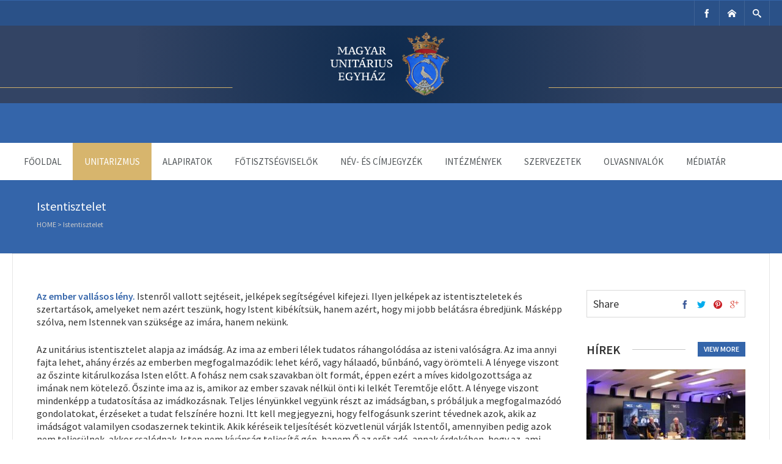

--- FILE ---
content_type: text/html; charset=UTF-8
request_url: https://unitarius.org/istentisztelet-hitlevelek/
body_size: 22725
content:

<!DOCTYPE html>
<html lang="en-US">
<head>
	<meta charset="UTF-8" />
	
	<!-- Mobile Specific Meta -->
	<meta name="viewport" content="width=device-width, initial-scale=1, maximum-scale=1">

	<title>Istentisztelet &#8211; Unitárius Egyház Weboldala</title>
<meta name='robots' content='max-image-preview:large' />
<link rel='dns-prefetch' href='//js.stripe.com' />
<link rel='dns-prefetch' href='//ajax.googleapis.com' />
<link rel="alternate" type="application/rss+xml" title="Unitárius Egyház Weboldala &raquo; Feed" href="https://unitarius.org/feed/" />
<link rel="alternate" type="text/calendar" title="Unitárius Egyház Weboldala &raquo; iCal Feed" href="https://unitarius.org/events/?ical=1" />
<link rel="alternate" title="oEmbed (JSON)" type="application/json+oembed" href="https://unitarius.org/wp-json/oembed/1.0/embed?url=https%3A%2F%2Funitarius.org%2Fistentisztelet-hitlevelek%2F" />
<link rel="alternate" title="oEmbed (XML)" type="text/xml+oembed" href="https://unitarius.org/wp-json/oembed/1.0/embed?url=https%3A%2F%2Funitarius.org%2Fistentisztelet-hitlevelek%2F&#038;format=xml" />
		<!-- This site uses the Google Analytics by MonsterInsights plugin v9.11.1 - Using Analytics tracking - https://www.monsterinsights.com/ -->
							<script src="//www.googletagmanager.com/gtag/js?id=G-EFLK0N6GKD"  data-cfasync="false" data-wpfc-render="false" type="text/javascript" async></script>
			<script data-cfasync="false" data-wpfc-render="false" type="text/javascript">
				var mi_version = '9.11.1';
				var mi_track_user = true;
				var mi_no_track_reason = '';
								var MonsterInsightsDefaultLocations = {"page_location":"https:\/\/unitarius.org\/istentisztelet-hitlevelek\/"};
								if ( typeof MonsterInsightsPrivacyGuardFilter === 'function' ) {
					var MonsterInsightsLocations = (typeof MonsterInsightsExcludeQuery === 'object') ? MonsterInsightsPrivacyGuardFilter( MonsterInsightsExcludeQuery ) : MonsterInsightsPrivacyGuardFilter( MonsterInsightsDefaultLocations );
				} else {
					var MonsterInsightsLocations = (typeof MonsterInsightsExcludeQuery === 'object') ? MonsterInsightsExcludeQuery : MonsterInsightsDefaultLocations;
				}

								var disableStrs = [
										'ga-disable-G-EFLK0N6GKD',
									];

				/* Function to detect opted out users */
				function __gtagTrackerIsOptedOut() {
					for (var index = 0; index < disableStrs.length; index++) {
						if (document.cookie.indexOf(disableStrs[index] + '=true') > -1) {
							return true;
						}
					}

					return false;
				}

				/* Disable tracking if the opt-out cookie exists. */
				if (__gtagTrackerIsOptedOut()) {
					for (var index = 0; index < disableStrs.length; index++) {
						window[disableStrs[index]] = true;
					}
				}

				/* Opt-out function */
				function __gtagTrackerOptout() {
					for (var index = 0; index < disableStrs.length; index++) {
						document.cookie = disableStrs[index] + '=true; expires=Thu, 31 Dec 2099 23:59:59 UTC; path=/';
						window[disableStrs[index]] = true;
					}
				}

				if ('undefined' === typeof gaOptout) {
					function gaOptout() {
						__gtagTrackerOptout();
					}
				}
								window.dataLayer = window.dataLayer || [];

				window.MonsterInsightsDualTracker = {
					helpers: {},
					trackers: {},
				};
				if (mi_track_user) {
					function __gtagDataLayer() {
						dataLayer.push(arguments);
					}

					function __gtagTracker(type, name, parameters) {
						if (!parameters) {
							parameters = {};
						}

						if (parameters.send_to) {
							__gtagDataLayer.apply(null, arguments);
							return;
						}

						if (type === 'event') {
														parameters.send_to = monsterinsights_frontend.v4_id;
							var hookName = name;
							if (typeof parameters['event_category'] !== 'undefined') {
								hookName = parameters['event_category'] + ':' + name;
							}

							if (typeof MonsterInsightsDualTracker.trackers[hookName] !== 'undefined') {
								MonsterInsightsDualTracker.trackers[hookName](parameters);
							} else {
								__gtagDataLayer('event', name, parameters);
							}
							
						} else {
							__gtagDataLayer.apply(null, arguments);
						}
					}

					__gtagTracker('js', new Date());
					__gtagTracker('set', {
						'developer_id.dZGIzZG': true,
											});
					if ( MonsterInsightsLocations.page_location ) {
						__gtagTracker('set', MonsterInsightsLocations);
					}
										__gtagTracker('config', 'G-EFLK0N6GKD', {"forceSSL":"true","link_attribution":"true"} );
										window.gtag = __gtagTracker;										(function () {
						/* https://developers.google.com/analytics/devguides/collection/analyticsjs/ */
						/* ga and __gaTracker compatibility shim. */
						var noopfn = function () {
							return null;
						};
						var newtracker = function () {
							return new Tracker();
						};
						var Tracker = function () {
							return null;
						};
						var p = Tracker.prototype;
						p.get = noopfn;
						p.set = noopfn;
						p.send = function () {
							var args = Array.prototype.slice.call(arguments);
							args.unshift('send');
							__gaTracker.apply(null, args);
						};
						var __gaTracker = function () {
							var len = arguments.length;
							if (len === 0) {
								return;
							}
							var f = arguments[len - 1];
							if (typeof f !== 'object' || f === null || typeof f.hitCallback !== 'function') {
								if ('send' === arguments[0]) {
									var hitConverted, hitObject = false, action;
									if ('event' === arguments[1]) {
										if ('undefined' !== typeof arguments[3]) {
											hitObject = {
												'eventAction': arguments[3],
												'eventCategory': arguments[2],
												'eventLabel': arguments[4],
												'value': arguments[5] ? arguments[5] : 1,
											}
										}
									}
									if ('pageview' === arguments[1]) {
										if ('undefined' !== typeof arguments[2]) {
											hitObject = {
												'eventAction': 'page_view',
												'page_path': arguments[2],
											}
										}
									}
									if (typeof arguments[2] === 'object') {
										hitObject = arguments[2];
									}
									if (typeof arguments[5] === 'object') {
										Object.assign(hitObject, arguments[5]);
									}
									if ('undefined' !== typeof arguments[1].hitType) {
										hitObject = arguments[1];
										if ('pageview' === hitObject.hitType) {
											hitObject.eventAction = 'page_view';
										}
									}
									if (hitObject) {
										action = 'timing' === arguments[1].hitType ? 'timing_complete' : hitObject.eventAction;
										hitConverted = mapArgs(hitObject);
										__gtagTracker('event', action, hitConverted);
									}
								}
								return;
							}

							function mapArgs(args) {
								var arg, hit = {};
								var gaMap = {
									'eventCategory': 'event_category',
									'eventAction': 'event_action',
									'eventLabel': 'event_label',
									'eventValue': 'event_value',
									'nonInteraction': 'non_interaction',
									'timingCategory': 'event_category',
									'timingVar': 'name',
									'timingValue': 'value',
									'timingLabel': 'event_label',
									'page': 'page_path',
									'location': 'page_location',
									'title': 'page_title',
									'referrer' : 'page_referrer',
								};
								for (arg in args) {
																		if (!(!args.hasOwnProperty(arg) || !gaMap.hasOwnProperty(arg))) {
										hit[gaMap[arg]] = args[arg];
									} else {
										hit[arg] = args[arg];
									}
								}
								return hit;
							}

							try {
								f.hitCallback();
							} catch (ex) {
							}
						};
						__gaTracker.create = newtracker;
						__gaTracker.getByName = newtracker;
						__gaTracker.getAll = function () {
							return [];
						};
						__gaTracker.remove = noopfn;
						__gaTracker.loaded = true;
						window['__gaTracker'] = __gaTracker;
					})();
									} else {
										console.log("");
					(function () {
						function __gtagTracker() {
							return null;
						}

						window['__gtagTracker'] = __gtagTracker;
						window['gtag'] = __gtagTracker;
					})();
									}
			</script>
							<!-- / Google Analytics by MonsterInsights -->
		<style id='wp-img-auto-sizes-contain-inline-css' type='text/css'>
img:is([sizes=auto i],[sizes^="auto," i]){contain-intrinsic-size:3000px 1500px}
/*# sourceURL=wp-img-auto-sizes-contain-inline-css */
</style>
<link rel='stylesheet' id='twb-open-sans-css' href='https://fonts.googleapis.com/css?family=Open+Sans%3A300%2C400%2C500%2C600%2C700%2C800&#038;display=swap&#038;ver=6.9' type='text/css' media='all' />
<link rel='stylesheet' id='twb-global-css' href='https://unitarius.org/wp-content/plugins/slider-wd/booster/assets/css/global.css?ver=1.0.0' type='text/css' media='all' />
<style id='wp-emoji-styles-inline-css' type='text/css'>

	img.wp-smiley, img.emoji {
		display: inline !important;
		border: none !important;
		box-shadow: none !important;
		height: 1em !important;
		width: 1em !important;
		margin: 0 0.07em !important;
		vertical-align: -0.1em !important;
		background: none !important;
		padding: 0 !important;
	}
/*# sourceURL=wp-emoji-styles-inline-css */
</style>
<link rel='stylesheet' id='wp-block-library-css' href='https://unitarius.org/wp-includes/css/dist/block-library/style.min.css?ver=6.9' type='text/css' media='all' />
<style id='global-styles-inline-css' type='text/css'>
:root{--wp--preset--aspect-ratio--square: 1;--wp--preset--aspect-ratio--4-3: 4/3;--wp--preset--aspect-ratio--3-4: 3/4;--wp--preset--aspect-ratio--3-2: 3/2;--wp--preset--aspect-ratio--2-3: 2/3;--wp--preset--aspect-ratio--16-9: 16/9;--wp--preset--aspect-ratio--9-16: 9/16;--wp--preset--color--black: #000000;--wp--preset--color--cyan-bluish-gray: #abb8c3;--wp--preset--color--white: #ffffff;--wp--preset--color--pale-pink: #f78da7;--wp--preset--color--vivid-red: #cf2e2e;--wp--preset--color--luminous-vivid-orange: #ff6900;--wp--preset--color--luminous-vivid-amber: #fcb900;--wp--preset--color--light-green-cyan: #7bdcb5;--wp--preset--color--vivid-green-cyan: #00d084;--wp--preset--color--pale-cyan-blue: #8ed1fc;--wp--preset--color--vivid-cyan-blue: #0693e3;--wp--preset--color--vivid-purple: #9b51e0;--wp--preset--gradient--vivid-cyan-blue-to-vivid-purple: linear-gradient(135deg,rgb(6,147,227) 0%,rgb(155,81,224) 100%);--wp--preset--gradient--light-green-cyan-to-vivid-green-cyan: linear-gradient(135deg,rgb(122,220,180) 0%,rgb(0,208,130) 100%);--wp--preset--gradient--luminous-vivid-amber-to-luminous-vivid-orange: linear-gradient(135deg,rgb(252,185,0) 0%,rgb(255,105,0) 100%);--wp--preset--gradient--luminous-vivid-orange-to-vivid-red: linear-gradient(135deg,rgb(255,105,0) 0%,rgb(207,46,46) 100%);--wp--preset--gradient--very-light-gray-to-cyan-bluish-gray: linear-gradient(135deg,rgb(238,238,238) 0%,rgb(169,184,195) 100%);--wp--preset--gradient--cool-to-warm-spectrum: linear-gradient(135deg,rgb(74,234,220) 0%,rgb(151,120,209) 20%,rgb(207,42,186) 40%,rgb(238,44,130) 60%,rgb(251,105,98) 80%,rgb(254,248,76) 100%);--wp--preset--gradient--blush-light-purple: linear-gradient(135deg,rgb(255,206,236) 0%,rgb(152,150,240) 100%);--wp--preset--gradient--blush-bordeaux: linear-gradient(135deg,rgb(254,205,165) 0%,rgb(254,45,45) 50%,rgb(107,0,62) 100%);--wp--preset--gradient--luminous-dusk: linear-gradient(135deg,rgb(255,203,112) 0%,rgb(199,81,192) 50%,rgb(65,88,208) 100%);--wp--preset--gradient--pale-ocean: linear-gradient(135deg,rgb(255,245,203) 0%,rgb(182,227,212) 50%,rgb(51,167,181) 100%);--wp--preset--gradient--electric-grass: linear-gradient(135deg,rgb(202,248,128) 0%,rgb(113,206,126) 100%);--wp--preset--gradient--midnight: linear-gradient(135deg,rgb(2,3,129) 0%,rgb(40,116,252) 100%);--wp--preset--font-size--small: 13px;--wp--preset--font-size--medium: 20px;--wp--preset--font-size--large: 36px;--wp--preset--font-size--x-large: 42px;--wp--preset--spacing--20: 0.44rem;--wp--preset--spacing--30: 0.67rem;--wp--preset--spacing--40: 1rem;--wp--preset--spacing--50: 1.5rem;--wp--preset--spacing--60: 2.25rem;--wp--preset--spacing--70: 3.38rem;--wp--preset--spacing--80: 5.06rem;--wp--preset--shadow--natural: 6px 6px 9px rgba(0, 0, 0, 0.2);--wp--preset--shadow--deep: 12px 12px 50px rgba(0, 0, 0, 0.4);--wp--preset--shadow--sharp: 6px 6px 0px rgba(0, 0, 0, 0.2);--wp--preset--shadow--outlined: 6px 6px 0px -3px rgb(255, 255, 255), 6px 6px rgb(0, 0, 0);--wp--preset--shadow--crisp: 6px 6px 0px rgb(0, 0, 0);}:where(.is-layout-flex){gap: 0.5em;}:where(.is-layout-grid){gap: 0.5em;}body .is-layout-flex{display: flex;}.is-layout-flex{flex-wrap: wrap;align-items: center;}.is-layout-flex > :is(*, div){margin: 0;}body .is-layout-grid{display: grid;}.is-layout-grid > :is(*, div){margin: 0;}:where(.wp-block-columns.is-layout-flex){gap: 2em;}:where(.wp-block-columns.is-layout-grid){gap: 2em;}:where(.wp-block-post-template.is-layout-flex){gap: 1.25em;}:where(.wp-block-post-template.is-layout-grid){gap: 1.25em;}.has-black-color{color: var(--wp--preset--color--black) !important;}.has-cyan-bluish-gray-color{color: var(--wp--preset--color--cyan-bluish-gray) !important;}.has-white-color{color: var(--wp--preset--color--white) !important;}.has-pale-pink-color{color: var(--wp--preset--color--pale-pink) !important;}.has-vivid-red-color{color: var(--wp--preset--color--vivid-red) !important;}.has-luminous-vivid-orange-color{color: var(--wp--preset--color--luminous-vivid-orange) !important;}.has-luminous-vivid-amber-color{color: var(--wp--preset--color--luminous-vivid-amber) !important;}.has-light-green-cyan-color{color: var(--wp--preset--color--light-green-cyan) !important;}.has-vivid-green-cyan-color{color: var(--wp--preset--color--vivid-green-cyan) !important;}.has-pale-cyan-blue-color{color: var(--wp--preset--color--pale-cyan-blue) !important;}.has-vivid-cyan-blue-color{color: var(--wp--preset--color--vivid-cyan-blue) !important;}.has-vivid-purple-color{color: var(--wp--preset--color--vivid-purple) !important;}.has-black-background-color{background-color: var(--wp--preset--color--black) !important;}.has-cyan-bluish-gray-background-color{background-color: var(--wp--preset--color--cyan-bluish-gray) !important;}.has-white-background-color{background-color: var(--wp--preset--color--white) !important;}.has-pale-pink-background-color{background-color: var(--wp--preset--color--pale-pink) !important;}.has-vivid-red-background-color{background-color: var(--wp--preset--color--vivid-red) !important;}.has-luminous-vivid-orange-background-color{background-color: var(--wp--preset--color--luminous-vivid-orange) !important;}.has-luminous-vivid-amber-background-color{background-color: var(--wp--preset--color--luminous-vivid-amber) !important;}.has-light-green-cyan-background-color{background-color: var(--wp--preset--color--light-green-cyan) !important;}.has-vivid-green-cyan-background-color{background-color: var(--wp--preset--color--vivid-green-cyan) !important;}.has-pale-cyan-blue-background-color{background-color: var(--wp--preset--color--pale-cyan-blue) !important;}.has-vivid-cyan-blue-background-color{background-color: var(--wp--preset--color--vivid-cyan-blue) !important;}.has-vivid-purple-background-color{background-color: var(--wp--preset--color--vivid-purple) !important;}.has-black-border-color{border-color: var(--wp--preset--color--black) !important;}.has-cyan-bluish-gray-border-color{border-color: var(--wp--preset--color--cyan-bluish-gray) !important;}.has-white-border-color{border-color: var(--wp--preset--color--white) !important;}.has-pale-pink-border-color{border-color: var(--wp--preset--color--pale-pink) !important;}.has-vivid-red-border-color{border-color: var(--wp--preset--color--vivid-red) !important;}.has-luminous-vivid-orange-border-color{border-color: var(--wp--preset--color--luminous-vivid-orange) !important;}.has-luminous-vivid-amber-border-color{border-color: var(--wp--preset--color--luminous-vivid-amber) !important;}.has-light-green-cyan-border-color{border-color: var(--wp--preset--color--light-green-cyan) !important;}.has-vivid-green-cyan-border-color{border-color: var(--wp--preset--color--vivid-green-cyan) !important;}.has-pale-cyan-blue-border-color{border-color: var(--wp--preset--color--pale-cyan-blue) !important;}.has-vivid-cyan-blue-border-color{border-color: var(--wp--preset--color--vivid-cyan-blue) !important;}.has-vivid-purple-border-color{border-color: var(--wp--preset--color--vivid-purple) !important;}.has-vivid-cyan-blue-to-vivid-purple-gradient-background{background: var(--wp--preset--gradient--vivid-cyan-blue-to-vivid-purple) !important;}.has-light-green-cyan-to-vivid-green-cyan-gradient-background{background: var(--wp--preset--gradient--light-green-cyan-to-vivid-green-cyan) !important;}.has-luminous-vivid-amber-to-luminous-vivid-orange-gradient-background{background: var(--wp--preset--gradient--luminous-vivid-amber-to-luminous-vivid-orange) !important;}.has-luminous-vivid-orange-to-vivid-red-gradient-background{background: var(--wp--preset--gradient--luminous-vivid-orange-to-vivid-red) !important;}.has-very-light-gray-to-cyan-bluish-gray-gradient-background{background: var(--wp--preset--gradient--very-light-gray-to-cyan-bluish-gray) !important;}.has-cool-to-warm-spectrum-gradient-background{background: var(--wp--preset--gradient--cool-to-warm-spectrum) !important;}.has-blush-light-purple-gradient-background{background: var(--wp--preset--gradient--blush-light-purple) !important;}.has-blush-bordeaux-gradient-background{background: var(--wp--preset--gradient--blush-bordeaux) !important;}.has-luminous-dusk-gradient-background{background: var(--wp--preset--gradient--luminous-dusk) !important;}.has-pale-ocean-gradient-background{background: var(--wp--preset--gradient--pale-ocean) !important;}.has-electric-grass-gradient-background{background: var(--wp--preset--gradient--electric-grass) !important;}.has-midnight-gradient-background{background: var(--wp--preset--gradient--midnight) !important;}.has-small-font-size{font-size: var(--wp--preset--font-size--small) !important;}.has-medium-font-size{font-size: var(--wp--preset--font-size--medium) !important;}.has-large-font-size{font-size: var(--wp--preset--font-size--large) !important;}.has-x-large-font-size{font-size: var(--wp--preset--font-size--x-large) !important;}
/*# sourceURL=global-styles-inline-css */
</style>

<style id='classic-theme-styles-inline-css' type='text/css'>
/*! This file is auto-generated */
.wp-block-button__link{color:#fff;background-color:#32373c;border-radius:9999px;box-shadow:none;text-decoration:none;padding:calc(.667em + 2px) calc(1.333em + 2px);font-size:1.125em}.wp-block-file__button{background:#32373c;color:#fff;text-decoration:none}
/*# sourceURL=/wp-includes/css/classic-themes.min.css */
</style>
<link rel='stylesheet' id='foobox-free-min-css' href='https://unitarius.org/wp-content/plugins/foobox-image-lightbox/free/css/foobox.free.min.css?ver=2.7.35' type='text/css' media='all' />
<link rel='stylesheet' id='wpos-slick-style-css' href='https://unitarius.org/wp-content/plugins/wp-responsive-recent-post-slider/assets/css/slick.css?ver=3.7.1' type='text/css' media='all' />
<link rel='stylesheet' id='wppsac-public-style-css' href='https://unitarius.org/wp-content/plugins/wp-responsive-recent-post-slider/assets/css/recent-post-style.css?ver=3.7.1' type='text/css' media='all' />
<link rel='stylesheet' id='benevolence-style-css' href='https://unitarius.org/wp-content/themes/benevolence-wpl/style.css?ver=2013-07-18' type='text/css' media='all' />
<link rel='stylesheet' id='fonts-css' href='https://unitarius.org/wp-content/themes/benevolence-wpl/css/icomoon/style.css?ver=6.9' type='text/css' media='all' />
<link rel='stylesheet' id='flexslider-css' href='https://unitarius.org/wp-content/themes/benevolence-wpl/css/flexslider.css?ver=6.9' type='text/css' media='all' />
<link rel='stylesheet' id='grid-css' href='https://unitarius.org/wp-content/themes/benevolence-wpl/css/grid.css?ver=6.9' type='text/css' media='all' />
<link rel='stylesheet' id='jquery-lazyloadxt-spinner-css-css' href='//unitarius.org/wp-content/plugins/a3-lazy-load/assets/css/jquery.lazyloadxt.spinner.css?ver=6.9' type='text/css' media='all' />
<link rel='stylesheet' id='a3a3_lazy_load-css' href='//unitarius.org/wp-content/uploads/sass/a3_lazy_load.min.css?ver=1708605406' type='text/css' media='all' />
<script type="text/javascript" src="https://unitarius.org/wp-includes/js/jquery/jquery.min.js?ver=3.7.1" id="jquery-core-js"></script>
<script type="text/javascript" src="https://unitarius.org/wp-includes/js/jquery/jquery-migrate.min.js?ver=3.4.1" id="jquery-migrate-js"></script>
<script type="text/javascript" src="https://unitarius.org/wp-content/plugins/slider-wd/booster/assets/js/circle-progress.js?ver=1.2.2" id="twb-circle-js"></script>
<script type="text/javascript" id="twb-global-js-extra">
/* <![CDATA[ */
var twb = {"nonce":"f33a570c9a","ajax_url":"https://unitarius.org/wp-admin/admin-ajax.php","plugin_url":"https://unitarius.org/wp-content/plugins/slider-wd/booster","href":"https://unitarius.org/wp-admin/admin.php?page=twb_slider_wd"};
var twb = {"nonce":"f33a570c9a","ajax_url":"https://unitarius.org/wp-admin/admin-ajax.php","plugin_url":"https://unitarius.org/wp-content/plugins/slider-wd/booster","href":"https://unitarius.org/wp-admin/admin.php?page=twb_slider_wd"};
//# sourceURL=twb-global-js-extra
/* ]]> */
</script>
<script type="text/javascript" src="https://unitarius.org/wp-content/plugins/slider-wd/booster/assets/js/global.js?ver=1.0.0" id="twb-global-js"></script>
<script type="text/javascript" src="https://unitarius.org/wp-content/plugins/google-analytics-for-wordpress/assets/js/frontend-gtag.min.js?ver=9.11.1" id="monsterinsights-frontend-script-js" async="async" data-wp-strategy="async"></script>
<script data-cfasync="false" data-wpfc-render="false" type="text/javascript" id='monsterinsights-frontend-script-js-extra'>/* <![CDATA[ */
var monsterinsights_frontend = {"js_events_tracking":"true","download_extensions":"doc,pdf,ppt,zip,xls,docx,pptx,xlsx,mp3","inbound_paths":"[]","home_url":"https:\/\/unitarius.org","hash_tracking":"false","v4_id":"G-EFLK0N6GKD"};/* ]]> */
</script>
<script type="text/javascript" id="foobox-free-min-js-before">
/* <![CDATA[ */
/* Run FooBox FREE (v2.7.35) */
var FOOBOX = window.FOOBOX = {
	ready: true,
	disableOthers: false,
	o: {wordpress: { enabled: true }, countMessage:'image %index of %total', captions: { dataTitle: ["captionTitle","title"], dataDesc: ["captionDesc","description"] }, rel: '', excludes:'.fbx-link,.nofoobox,.nolightbox,a[href*="pinterest.com/pin/create/button/"]', affiliate : { enabled: false }},
	selectors: [
		".foogallery-container.foogallery-lightbox-foobox", ".foogallery-container.foogallery-lightbox-foobox-free", ".gallery", ".wp-block-gallery", ".wp-caption", ".wp-block-image", "a:has(img[class*=wp-image-])", ".foobox"
	],
	pre: function( $ ){
		// Custom JavaScript (Pre)
		
	},
	post: function( $ ){
		// Custom JavaScript (Post)
		
		// Custom Captions Code
		
	},
	custom: function( $ ){
		// Custom Extra JS
		
	}
};
//# sourceURL=foobox-free-min-js-before
/* ]]> */
</script>
<script type="text/javascript" src="https://unitarius.org/wp-content/plugins/foobox-image-lightbox/free/js/foobox.free.min.js?ver=2.7.35" id="foobox-free-min-js"></script>
<link rel="https://api.w.org/" href="https://unitarius.org/wp-json/" /><link rel="alternate" title="JSON" type="application/json" href="https://unitarius.org/wp-json/wp/v2/pages/1203" /><link rel="EditURI" type="application/rsd+xml" title="RSD" href="https://unitarius.org/xmlrpc.php?rsd" />
<meta name="generator" content="WordPress 6.9" />
<link rel="canonical" href="https://unitarius.org/istentisztelet-hitlevelek/" />
<link rel='shortlink' href='https://unitarius.org/?p=1203' />
    <style type="text/css">
        /* General Calendar Table Styling */
        .satej_it_com_ajax-calendar {
            position: relative;
            width: 100%;
            border-collapse: collapse; /* Ensure borders are collapsed */
            border-radius: 8px; /* Rounded corners for the whole table */
            overflow: hidden; /* Ensures border-radius applies to content */
            box-shadow: 0 4px 12px rgba(0, 0, 0, 0.1); /* Subtle shadow for depth */
            background-color: #ffffff; /* White background for the calendar body */
            table-layout: fixed; /* Crucial for equal column widths */
        }

        /* Table Headers (Weekdays) */
        .satej_it_com_ajax-calendar th {
            background-color: #2cb2bc; /* Consistent background */
            color: #FFFFFF;
            font-weight: 600; /* Slightly bolder for emphasis */
            padding: 10px 5px; /* Increased padding for better spacing */
            text-align: center;
            font-size: 15px; /* Slightly adjusted font size */
            text-transform: uppercase; /* Make weekdays uppercase */
            letter-spacing: 0.5px;
            width: calc(100% / 7); /* Distribute width equally among 7 columns */
        }

        /* Specific top-left and top-right th for rounded corners */
        .satej_it_com_ajax-calendar thead tr:first-child th:first-child {
            border-top-left-radius: 8px;
        }
        .satej_it_com_ajax-calendar thead tr:first-child th:last-child {
            border-top-right-radius: 8px;
        }

        /* Table Cells (Days) */
        .satej_it_com_ajax-calendar td {
            border: 1px solid #e0e0e0; /* Lighter border color */
            padding: 0; /* Remove default padding from td, let inner elements handle it */
            vertical-align: middle; /* Vertically center content */
            height: 50px; /* Give cells a consistent height */
        }

        /* Links for days with posts */
        .satej_it_com_ajax-calendar tbody td a.has-post {
            background-color: #00a000; /* A slightly brighter green */
            color: #FFFFFF;
            display: flex; /* Keep flex for inner centering */
            align-items: center; /* Vertically center content */
            justify-content: center; /* Horizontally center content */
            padding: 6px 0;
            width: 100%;
            height: 100%; /* Make the link fill the cell */
            text-decoration: none; /* Remove underline */
            font-weight: bold;
            transition: background-color 0.2s ease-in-out; /* Smooth transition on hover */
        }

        .satej_it_com_ajax-calendar tbody td a.has-post:hover {
            background-color: #006400; /* Darker green on hover */
        }

        /* Spans for days without posts */
        .satej_it_com_ajax-calendar span.no-post {
            display: flex; /* Keep flex for inner centering */
            align-items: center; /* Vertically center content */
            justify-content: center; /* Horizontally center content */
            padding: 6px 0;
            width: 100%;
            height: 100%; /* Make the span fill the cell */
            color: #555555; /* Softer text color for days without posts */
        }

        /* Padding cells (empty cells) */
        .satej_it_com_ajax-calendar .pad {
            background-color: #f9f9f9; /* Slightly different background for padding cells */
        }

        /* Today's Date Styling */
        .satej_it_com_ajax-calendar td.today {
            border: 2px solid #2cb2bc; /* More prominent border for today */
        }

        .satej_it_com_ajax-calendar td.today a,
        .satej_it_com_ajax-calendar td.today span {
            background-color: #2cb2bc !important; /* Keep important to override other backgrounds */
            color: #FFFFFF;
            font-weight: bold;
        }

        /* Navigation (Top) */
        .satej_it_com_ajax-calendar .calendar-nav-top {
            background-color: #2cb2bc; /* Consistent background */
            padding: 10px 0; /* Add padding */
            border-bottom: 1px solid #259fa8; /* Subtle separator */
        }

        .satej_it_com_ajax-calendar .calendar-nav-top div {
            display: flex;
            justify-content: space-between; /* Changed to space-between for better distribution */
            align-items: center;
            padding: 0 15px; /* Add horizontal padding inside the nav */
        }

        .satej_it_com_ajax-calendar .calendar-nav-top a {
            color: #FFFFFF;
            font-size: 20px; /* Slightly smaller for better balance */
            text-decoration: none;
            padding: 5px 10px;
            border-radius: 4px;
            transition: background-color 0.2s ease-in-out;
        }

        .satej_it_com_ajax-calendar .calendar-nav-top a:hover {
            background-color: rgba(255, 255, 255, 0.2); /* Subtle hover effect */
        }

        .satej_it_com_ajax-calendar .calendar-nav-top .current-month-link {
            font-size: 22px; /* Emphasize current month */
            font-weight: bold;
            color: #FFFFFF;
            text-decoration: none;
            cursor: pointer; /* Indicate it's clickable */
        }

        /* Navigation (Bottom) */
        .satej_it_com_ajax-calendar tfoot td {
            border: none; /* Remove borders from footer cells */
            padding: 0; /* Remove default padding */
        }

        .satej_it_com_ajax-calendar tfoot td a {
            background-color: #2cb2bc; /* Consistent background */
            color: #FFFFFF;
            display: block;
            padding: 10px 0; /* More padding for better touch targets */
            width: 100% !important;
            text-decoration: none;
            font-weight: bold;
            transition: background-color 0.2s ease-in-out;
        }

        .satej_it_com_ajax-calendar tfoot td a:hover {
            background-color: #259fa8; /* Slightly darker on hover */
        }

        .satej_it_com_ajax-calendar tfoot .nav-prev {
            text-align: left;
            border-bottom-left-radius: 8px; /* Rounded corner */
            overflow: hidden; /* Ensure radius applies */
        }

        .satej_it_com_ajax-calendar tfoot .nav-next {
            text-align: right;
            border-bottom-right-radius: 8px; /* Rounded corner */
            overflow: hidden; /* Ensure radius applies */
        }

        .satej_it_com_ajax-calendar tfoot .nav-prev a {
            padding-left: 15px; /* Adjust padding for text alignment */
        }

        .satej_it_com_ajax-calendar tfoot .nav-next a {
            padding-right: 15px; /* Adjust padding for text alignment */
        }


        /* Dropdown Selectors */
        #ajax_ac_widget .select_ca {
            margin-bottom: 10px; /* Add some space below dropdowns */
            display: flex; /* Use flexbox for better alignment of dropdowns */
            justify-content: space-between; /* Distribute items */
            gap: 10px; /* Space between dropdowns */
            flex-wrap: wrap; /* Allow wrapping on small screens */
        }

        #ajax_ac_widget #my_month,
        #ajax_ac_widget #my_year {
            /* Remove floats as flexbox is used on parent */
            float: none;
            flex-grow: 1; /* Allow dropdowns to grow and fill space */
            padding: 8px 12px;
            border: 1px solid #ccc;
            border-radius: 5px;
            background-color: #f9f9f9;
            font-size: 16px;
            cursor: pointer;
            -webkit-appearance: none; /* Remove default dropdown arrow */
            -moz-appearance: none;
            appearance: none;
            background-image: url('data:image/svg+xml;charset=US-ASCII,%3Csvg%20xmlns%3D%22http%3A%2F%2Fwww.w3.org%2F2000%2Fsvg%22%20width%3D%22292.4%22%20height%3D%22292.4%22%3E%3Cpath%20fill%3D%22%23000%22%20d%3D%22M287%2C114.7L158.4%2C243.3c-2.8%2C2.8-6.1%2C4.2-9.5%2C4.2s-6.7-1.4-9.5-4.2L5.4%2C114.7C2.6%2C111.9%2C1.2%2C108.6%2C1.2%2C105.2s1.4-6.7%2C4.2-9.5l14.7-14.7c2.8-2.8%2C6.1-4.2%2C9.5-4.2s6.7%2C1.4%2C9.5%2C4.2l111.2%2C111.2L253.3%2C81c2.8-2.8%2C6.1-4.2%2C9.5-4.2s6.7%2C1.4%2C9.5%2C4.2l14.7%2C14.7c2.8%2C2.8%2C4.2%2C6.1%2C4.2%2C9.5S289.8%2C111.9%2C287%2C114.7z%22%2F%3E%3C%2Fsvg%3E');
            background-repeat: no-repeat;
            background-position: right 10px center;
            background-size: 12px;
            padding-right: 30px; /* Make space for the custom arrow */
        }

        /* Clearfix for floats (if still needed, though flexbox mitigates) */
        .clear {
            clear: both;
        }

        /* Loading Indicator */
        .aj-loging {
            position: absolute;
            top: 0; /* Cover the whole calendar area */
            left: 0;
            width: 100%;
            height: 100%;
            background-color: rgba(255, 255, 255, 0.7); /* Semi-transparent white overlay */
            display: flex; /* Use flexbox to center content */
            align-items: center;
            justify-content: center;
            z-index: 10; /* Ensure it's on top */
            border-radius: 8px; /* Match calendar border-radius */
        }

        .aj-loging img {
            max-width: 50px; /* Adjust size of loading GIF */
            max-height: 50px;
        }
    </style>
    <!-- Global site tag (gtag.js) - Google Analytics -->
<script async src="https://www.googletagmanager.com/gtag/js?id=UA-146415442-1"></script>
<script>
  window.dataLayer = window.dataLayer || [];
  function gtag(){dataLayer.push(arguments);}
  gtag('js', new Date());

  gtag('config', 'UA-146415442-1');
</script><meta name="generator" content="performance-lab 4.0.1; plugins: ">
<meta name="tec-api-version" content="v1"><meta name="tec-api-origin" content="https://unitarius.org"><link rel="alternate" href="https://unitarius.org/wp-json/tribe/events/v1/" />				<style>
			a, a:visited { color: #239fdb;}

			a:focus, a:active, a:hover, article.list:hover .entry-header a, article.item:hover:hover h1 a, .widget-event-body .event-info a:hover, article.item a.read-more-button { color: #239fdb; }

			#masthead, #toolbar .language-menu li a:hover, #toolbar .language-menu li.current a, .widget ul li:hover, article.list .entry-meta .read-more-button, article.item:hover a.read-more-button, #postnav .nav-previous, #postnav .nav-next, .tabs_table .tabs li a, .tabs_table, .owl-Navigation a, .widget_archive .current_page_item, .widget-event-body .past-cal .past-ev:hover a, .widget-event-body .past-cal .calendar-ev:hover a { background: #3465aa }

			article.list .entry-meta .read-more-button, article.item a.read-more-button, .woocommerce a.button.add_to_cart_button  {border: 1px solid #3465aa}

			article.list:hover .entry-meta .read-more-button, article.item a.read-more-button, .woocommerce a.button.add_to_cart_button, .woocommerce #respond input#submit, .woocommerce a.button, .woocommerce button.button, .woocommerce input.button, .woocommerce #respond input#submit.alt, .woocommerce a.button.alt, .woocommerce button.button.alt, .woocommerce input.button.alt, .woocommerce .star-rating span {color: #3465aa}

			.WPlookAnounce, .widget-title span a, .widget-event-body .event-day-month .event-day, .acumulated, .cause-details, .accent-widget-detailes, .woocommerce ul.products li.product:hover .add_to_cart_button, .woocommerce-page ul.products li.product:hover .add_to_cart_button, .woocommerce .widget_price_filter .ui-slider .ui-slider-handle, .woocommerce .widget_price_filter .ui-slider .ui-slider-range, .woocommerce #respond input#submit:hover, .woocommerce a.button:hover, .woocommerce button.button:hover, .woocommerce input.button:hover, .woocommerce #respond input#submit.alt:hover, .woocommerce a.button.alt:hover, .woocommerce button.button.alt:hover, .woocommerce input.button.alt:hover {background: #3465aa;}

			.entry-content blockquote { border-left: 3px solid #3465aa;}

			.woocommerce #respond input#submit, .woocommerce a.button, .woocommerce button.button, .woocommerce input.button, .woocommerce #respond input#submit.alt, .woocommerce a.button.alt, .woocommerce button.button.alt, .woocommerce input.button.alt { border-color: #3465aa; }

			.widget-title span a:hover, .widget-event-body .event-day-month .event-month, .site-navigation.main-navigation .menu li:hover > a, .site-navigation.main-navigation .menu li a:hover, .mean-container .mean-nav ul li a.mean-expand:hover, #postnav .nav-previous:hover, #postnav .nav-next:hover, .wpcf7-submit:hover, .woocommerce .widget_price_filter .price_slider_wrapper .ui-widget-content, .woocommerce .widget_price_filter .price_slider_wrapper .ui-widget-content { background: #d7b56d; }

			.mean-container .mean-nav ul li a:hover, .mean-container a.meanmenu-reveal, .buttonsx, .wpcf7-submit {color: #d7b56d;}

			.entry-header-comments .read-more-button:hover, .buttonsx, .wpcf7-submit {border-color: #d7b56d;}

			.site-navigation.main-navigation .menu .current-menu-item > a, .site-navigation.main-navigation .menu .current-menu-ancestor > a, .entry-header-comments .read-more-button:hover, .buttonsx:hover, .error-text, .widget ul li ul li:hover { color: #fff; background: #d7b56d;}

			#colophon {background: #202020}

			#colophon p, #colophon a, #colophon aside, #colophon ul li a {color: #ccc}

			#colophon h1, #colophon h2, #colophon h3, #colophon h4, #colophon h5, #colophon h6, #colophon aside h3 {color: #fff}

			#content h1, #content h2, #content h3, #content h4, #content h5, #content h6, .info-box .info-row span {color: #239fdb}

			.woocommerce div.product p.price, .woocommerce div.product span.price, .woocommerce div.product .stock, .woocommerce ul.products li.product .price { color:; }

			.woocommerce span.onsale { background-color:; }

		</style>
	<style>.logo-online-giving {
     margin: 0px 0 !important;
     background-image: url('/wp-content/uploads/2022/02/Unitárius-banner-02.svg') !important;
     background-repeat: no-repeat !important;
     background-position: center;
     background-size: 100% auto !important;
     background: #3330 ;
     height: 12rem;
}

@media (min-width: 280px) and (max-width: 360px){
   
    .logo-online-giving {
         margin: 0px 0 !important;
         background-image: url('/wp-content/uploads/2022/02/Unitárius-banner-02.svg') !important;
         background-repeat: no-repeat;
         background-position: center;
         background-size: 100% auto !important;
         background: #3330 ;
         height: 2rem;
    }
}

@media (min-width: 360px) and (max-width: 539px){
   
    .logo-online-giving {
         margin: 0px 0 !important;
         background-image: url('/wp-content/uploads/2022/02/Unitárius-banner-02.svg') !important;
         background-repeat: no-repeat;
         background-position: center;
         background-size: 100% auto !important;
         background: #3330 ;
         height: 2.5rem;
    }
}

@media (min-width: 540px) and (max-width: 767px){
   
    .logo-online-giving {
         margin: 0px 0 !important;
         background-image: url('/wp-content/uploads/2022/02/Unitárius-banner-02.svg') !important;
         background-repeat: no-repeat;
         background-position: center;
         background-size: 100% auto !important;
         background: #3330 ;
         height: 4rem;
    }
   
    article.item figure {
        overflow: hidden;
        margin: 0px;
        width: 100%;
        height: 50%;
    }
}

@media (min-width: 768px) and (max-width: 1023px) {
   
    .logo-online-giving {
         margin: 0px 0 !important;
         background-image: url('/wp-content/uploads/2022/02/Unitárius-banner-02.svg') !important;
         background-repeat: no-repeat;
         background-position: center;
         background-size: 100% auto !important;
         background: #3330 ;
         height: 6rem;
    }
}

.branding img {
    max-width: 200px !important;
}


.hideCimerOnMobile{
    visibility: hidden;
}

.showCimerOnly{
    visibility: visible;
    width: 0px;
    height: 0px;
    margin-bottom: 0px;
}

@media (max-width: 769px){
   
    .hideCimerOnMobile{
        visibility: hidden;
        height: 0px;
    } 
    
    .showCimerOnly{
        max-width: 200px !important;
        width: 71px;
        height: 100px;
        visibility: visible;
        margin-bottom: 20px;
    }
}

.short-description p {
    font-size: 15px;
}
.box-conten-margins h1 a {
    font-size: 100%;
}

@media (min-width: 961px) and (max-width: 1237px){
    
    .short-description p {
        font-size: 12px;
          line-height: 15px !important;
    }
    
    .box-conten-margins h1 a {
        font-size: 13px;
          line-height: 15px !important;
    }
}

@media (min-width: 757px) and (max-width: 961px){
    
    .short-description p {
        font-size: 10px;
            line-height: 15px !important;
    }
    
    .box-conten-margins h1 a {
        font-size: 11px;
             line-height: 15px !important;
    }
}

@media only screen and (max-width: 767px) and (min-width: 480px){
    .share-items li {
        float: none;
       border: 0px !important; 
    }
}

@media only screen and (max-width: 480px) and (min-width: 320px){
    .share-items {
        display: block !important ; 
    }
}

#masthead .page-header {
    min-height: 100px !important;
    margin-top: 20px !important;
}


#myBtnToUp {
  display: none;
  position: fixed;
  bottom: 20px;
  right: 30px;
  z-index: 99;
  font-size: 18px;
  border: none;
  outline: none;
  background-color: white;
  color: #3465aa;
  cursor: pointer;
  padding: 7px;
  border-radius: 4px;
      border: 1px solid #3465aa;
}

#myBtnToUp:hover {
  background-color: #3465aa;;
    color: #fff;
}

.page-header .header-title h1 {
    font-size: 20px !important;
    font-weight: 400 !important;
}


@media only screen and (max-width: 962px) and (min-width: 767px){
    .box-conten-margins .entry-header {
        line-height: 15px !important;
    }
}


@media only screen and (max-width: 1235px) and (min-width: 767px){
.homepage-widget-area .grid_9 article.item:nth-child(3n+3){
    margin:0px 0px 0px 0px !important;
}
}


	.slick-dots{
		visibility: hidden !important; 
	}

.rightish{
}

.alul-nagyobb{
    bottom: 60px!important;
    
    display: none;
    position: fixed;
    right: 29px;
    z-index: 99;
    font-size: 18px;
    border: none;
    outline: none;
    background-color: white;
    color: #3465aa;
    cursor: pointer;
    padding: 7px;
    border-radius: 4px;
    border: 1px solid #3465aa;
}

.recent-post-slider h2.wp-post-title a {
    font-size: 16px !important;
    line-height: 16px !important;
}


#wp-calendar a {
    color: #fff !important;
    background: #3564aa !important;
}

#wp-calendar #prev a {
    background: #3663aa !important;
    color: #fff !important;
}


</style>		<style type="text/css">
								#site-title{ position: absolute !important; clip: rect(1px 1px 1px 1px); /* IE6, IE7 */ clip: rect(1px, 1px, 1px, 1px); }
						</style>
		<link rel="icon" href="https://unitarius.org/wp-content/uploads/2022/02/cropped-favicon-32x32.png" sizes="32x32" />
<link rel="icon" href="https://unitarius.org/wp-content/uploads/2022/02/cropped-favicon-192x192.png" sizes="192x192" />
<link rel="apple-touch-icon" href="https://unitarius.org/wp-content/uploads/2022/02/cropped-favicon-180x180.png" />
<meta name="msapplication-TileImage" content="https://unitarius.org/wp-content/uploads/2022/02/cropped-favicon-270x270.png" />
		<style type="text/css" id="wp-custom-css">
			.post-content-left{
	height: 100% !important;
}
#myBtnToUpElo{
	display: none !important;
}
.post-content-left > .wp-post-content {
	display: none !important;
}

.post-content-left > .wp-post-date{
	display: none !important;
}

.wplook_docs_widget-2{
	float: right !important;
}

.wplook_gallery_widget-4{
	float: left;
}

#ajax_ac_widget th {
    background: none repeat scroll 0 0 #3465aa !important;
}

 #my-calendar a {
    background: none repeat scroll 0 0 #3465aa;	 
}

.tribe-mini-calendar th, .tribe-mini-calendar-nav td {
    background: #3565aa !important;
    border-color: #3565aa !important;
}

.tribe-mini-calendar .tribe-events-present, .tribe-mini-calendar .tribe-mini-calendar-today {
    background-color: #3565aa !important;
}

.wpl_documents_category-napi-3-perc {
	height: 250px !important;
}

.wpl_documents_category-napi-3-perc > figure > a > img {
	height: 145px !important;
}

.wpl_documents_category-napi-3-perc > .box-conten-margins > .entry-meta , .short-description{
	display: none;
}

.category-hirek > .box-conten-margins > .short-description {
    display: inherit;
		font-style: italic;
}

.category-hirek > .short-description {
    display: inherit;
		font-style: italic;
}

.category-hirdetesek > .box-conten-margins > .short-description {
    display: inherit;
		font-style: italic;
}

.category-hirdetesek > .short-description {
    display: inherit;
		font-style: italic;
}

.wp-block-separator {
	background: #3465aa;
	height: 5px;
}

.site-navigation.main-navigation .menu li{
	z-index: 999;
}
.widget-title span{
	display:inline!important;
}

.site-content.js-masonry{
	display:flex;
	flex-wrap:wrap;
	justify-content:center;
	height: 100%!important;
}

.site-content.js-masonry article{
	position:relative!important;
	float:right!important;
	left:0!important;
	top:0!important;
	transition-duration: all 100s;
}

.box-conten-margins{
	background-color:white;
}		</style>
		</head>
<!--

                                                               88   88888888888888
     ;a;       8YDDDDDDD  8YDDDDDDD                                       88
    8*"a*      88         88          ,adPPYYba,   ,adPPYYba,  88         88
   8*' '*a     88         88          ""     `Y8   8Y'    ""   88         88
  888DDD88a    8YDDDD     8YDDDD      ,adPPPPP88   88          88         88
 a8"     "*a   88         88          88,    ,88   88          88         88
8Y'       "*a  8Y         8Y          `"8bbdP"Y8   8Y          88         88

Thank you for coming by!
We are NOW hiring @ http://www.affarit.com/
Do you want to help build the best products on the market? http://www.affarit.com/jobs

-->

<body class="wp-singular page-template-default page page-id-1203 wp-theme-benevolence-wpl tribe-no-js">
<div id="page" class="hfeed site">
	<header id="masthead" class="site-header" role="banner">
		<div id="toolbar">
			<div class="container_12">
				<!-- Language menu -->
				
				<!-- Social Icons -->
				<div>
					<ul class="share-items">
						
																			
															<li class="share-item-icon-facebook"><a target="_blank" title="Facebook" href="https://www.facebook.com/magyarunitariusegyhaz/"><i class="icon-facebook"></i></a></li>
															<li class="share-item-icon-home"><a target="_blank" title="" href="/"><i class="icon-home"></i></a></li>
														
												
						
						
													<!-- RSS Link Button -->
							<li class="share-item-icon-search"><a href="#"><i class="icon-search"></i></a>
								<ul class="search-items radius-bottom">
									<li>
										<div class="search-form">
											<form role="search" method="get" id="searchform" action="https://unitarius.org/">
												<div>
													<input type="text" value="Search for..." name="s" id="s" onfocus="if(this.value==this.defaultValue)this.value='';" onblur="if(this.value=='')this.value=this.defaultValue;"/>
													<input type="submit" id="searchsubmit" value="Search" />
												</div>
											</form>
										</div>
									</li>
								</ul>
							</li>
											</ul>
				</div>
				<div class="clear"></div>
			</div>
		</div>
		<div class="logo-online-giving">
			<div class="container_12">
				
				<!-- Site title and description -->
				<div class="grid_9 branding">
											<h1 id="site-title"><a href="https://unitarius.org/" title="Unitárius Egyház Weboldala - " rel="home"> Unitárius Egyház Weboldala </a></h1>
						
						<h2 id="site-description"></h2>
									</div>
				
				<div class="grid_3 hideCimerOnMobile" style=" text-align: center;">
						<img src="/wp-content/uploads/2018/01/unitarius-jobb-logo.png" style="float:  left; margin:  0;max-width:  90%;">
				</div>
				<div class="clear"></div>
				
			</div>
		</div>
		<div class="clear"></div>

			<div class="menu">

					<nav role="navigation" class="site-navigation main-navigation" id="site-navigation">
						<div class="responsive container_12"></div>
						<div class="container_12 non-res">
							<ul id="menu-main-menu-hu" class="menu"><li id="menu-item-2682" class="menu-item menu-item-type-post_type menu-item-object-page menu-item-home menu-item-2682"><a href="https://unitarius.org/">Főoldal</a></li>
<li id="menu-item-2706" class="menu-item menu-item-type-custom menu-item-object-custom current-menu-ancestor menu-item-has-children menu-item-2706"><a href="#">Unitarizmus</a>
<ul class="sub-menu">
	<li id="menu-item-2707" class="menu-item menu-item-type-custom menu-item-object-custom current-menu-ancestor current-menu-parent menu-item-has-children menu-item-2707"><a href="#">Hitelvek</a>
	<ul class="sub-menu">
		<li id="menu-item-2716" class="menu-item menu-item-type-post_type menu-item-object-page menu-item-2716"><a href="https://unitarius.org/isten/">Isten</a></li>
		<li id="menu-item-2718" class="menu-item menu-item-type-post_type menu-item-object-page menu-item-2718"><a href="https://unitarius.org/jezus/">Jézus</a></li>
		<li id="menu-item-2713" class="menu-item menu-item-type-post_type menu-item-object-page menu-item-2713"><a href="https://unitarius.org/ember/">Ember</a></li>
		<li id="menu-item-2709" class="menu-item menu-item-type-post_type menu-item-object-page menu-item-2709"><a href="https://unitarius.org/biblia/">Biblia</a></li>
		<li id="menu-item-2710" class="menu-item menu-item-type-post_type menu-item-object-page menu-item-2710"><a href="https://unitarius.org/bun-bunbocsanat/">Bűn, bűnbocsánat</a></li>
		<li id="menu-item-2715" class="menu-item menu-item-type-post_type menu-item-object-page menu-item-2715"><a href="https://unitarius.org/halal-orokelet/">Halál, örökélet</a></li>
		<li id="menu-item-2717" class="menu-item menu-item-type-post_type menu-item-object-page current-menu-item page_item page-item-1203 current_page_item menu-item-2717"><a href="https://unitarius.org/istentisztelet-hitlevelek/" aria-current="page">Istentisztelet</a></li>
	</ul>
</li>
	<li id="menu-item-2711" class="menu-item menu-item-type-post_type menu-item-object-page menu-item-2711"><a href="https://unitarius.org/egyhazszerkezet/">Egyházszerkezet</a></li>
	<li id="menu-item-2712" class="menu-item menu-item-type-post_type menu-item-object-page menu-item-2712"><a href="https://unitarius.org/egyhaztortenet/">Egyháztörténet</a></li>
</ul>
</li>
<li id="menu-item-2696" class="menu-item menu-item-type-custom menu-item-object-custom menu-item-has-children menu-item-2696"><a href="#">Alapiratok</a>
<ul class="sub-menu">
	<li id="menu-item-2697" class="menu-item menu-item-type-post_type menu-item-object-page menu-item-2697"><a href="https://unitarius.org/kate/">Káté</a></li>
	<li id="menu-item-2698" class="menu-item menu-item-type-custom menu-item-object-custom menu-item-has-children menu-item-2698"><a href="#">Istentiszteleti és szertartási rend</a>
	<ul class="sub-menu">
		<li id="menu-item-2699" class="menu-item menu-item-type-post_type menu-item-object-page menu-item-2699"><a href="https://unitarius.org/istentisztelet/">Istentisztelet</a></li>
		<li id="menu-item-2701" class="menu-item menu-item-type-post_type menu-item-object-page menu-item-2701"><a href="https://unitarius.org/alkalmi-istentisztelet/">Alkalmi istentisztelet</a></li>
	</ul>
</li>
	<li id="menu-item-2704" class="menu-item menu-item-type-custom menu-item-object-custom menu-item-2704"><a href="/document-category/jogszabalyok/">Jogszabályok</a></li>
</ul>
</li>
<li id="menu-item-2714" class="menu-item menu-item-type-post_type menu-item-object-page menu-item-2714"><a href="https://unitarius.org/fotisztsegviselok/">Főtisztségviselők</a></li>
<li id="menu-item-2708" class="menu-item menu-item-type-custom menu-item-object-custom menu-item-has-children menu-item-2708"><a href="#">Név- és címjegyzék</a>
<ul class="sub-menu">
	<li id="menu-item-4184" class="menu-item menu-item-type-post_type menu-item-object-page menu-item-4184"><a href="https://unitarius.org/fohatosag/">Főhatóság</a></li>
	<li id="menu-item-4185" class="menu-item menu-item-type-post_type menu-item-object-page menu-item-4185"><a href="https://unitarius.org/intezmenyek/">Intézmények</a></li>
	<li id="menu-item-4189" class="menu-item menu-item-type-post_type menu-item-object-page menu-item-4189"><a href="https://unitarius.org/egyhazkorok-es-egyhazkerulet/">Egyházkörök és egyházkerület</a></li>
	<li id="menu-item-4186" class="menu-item menu-item-type-post_type menu-item-object-page menu-item-4186"><a href="https://unitarius.org/kulfoldi-intezmenyek/">Külföldi intézmények</a></li>
	<li id="menu-item-4187" class="menu-item menu-item-type-post_type menu-item-object-page menu-item-4187"><a href="https://unitarius.org/nyugdijas-lelkeszek/">Nyugdíjas lelkészek</a></li>
</ul>
</li>
<li id="menu-item-2880" class="menu-item menu-item-type-custom menu-item-object-custom menu-item-has-children menu-item-2880"><a href="#">Intézmények</a>
<ul class="sub-menu">
	<li id="menu-item-2881" class="menu-item menu-item-type-custom menu-item-object-custom menu-item-2881"><a href="/tanintezetek">Tanintézetek</a></li>
	<li id="menu-item-2893" class="menu-item menu-item-type-post_type menu-item-object-page menu-item-2893"><a href="https://unitarius.org/leveltarak-es-konyvtarak/">Levéltárak és könyvtárak</a></li>
</ul>
</li>
<li id="menu-item-2894" class="menu-item menu-item-type-post_type menu-item-object-page menu-item-2894"><a href="https://unitarius.org/szervezetek/">Szervezetek</a></li>
<li id="menu-item-2689" class="menu-item menu-item-type-custom menu-item-object-custom menu-item-has-children menu-item-2689"><a href="#">Olvasnivalók</a>
<ul class="sub-menu">
	<li id="menu-item-2690" class="menu-item menu-item-type-custom menu-item-object-custom menu-item-has-children menu-item-2690"><a href="#">Kiadványok</a>
	<ul class="sub-menu">
		<li id="menu-item-2691" class="menu-item menu-item-type-custom menu-item-object-custom menu-item-2691"><a href="/document-category/folyoiratok/">Folyóiratok</a></li>
		<li id="menu-item-2692" class="menu-item menu-item-type-custom menu-item-object-custom menu-item-2692"><a href="/document-category/konyvek/">Könyvek</a></li>
		<li id="menu-item-2693" class="menu-item menu-item-type-custom menu-item-object-custom menu-item-2693"><a href="/document-category/hangoskonyvek/">Hangoskönyvek</a></li>
	</ul>
</li>
	<li id="menu-item-4710" class="menu-item menu-item-type-taxonomy menu-item-object-wpl_documents_category menu-item-4710"><a href="https://unitarius.org/document-category/napi-3-perc/">Napi 3 perc</a></li>
	<li id="menu-item-2694" class="menu-item menu-item-type-custom menu-item-object-custom menu-item-2694"><a href="/document-category/egyhazi-beszedek/">Egyházi beszédek</a></li>
	<li id="menu-item-2695" class="menu-item menu-item-type-custom menu-item-object-custom menu-item-2695"><a href="http://tudastar.unitarius.hu/">Unitárius tudástár</a></li>
	<li id="menu-item-4467" class="menu-item menu-item-type-custom menu-item-object-custom menu-item-has-children menu-item-4467"><a href="#">Hasznos anyagok</a>
	<ul class="sub-menu">
		<li id="menu-item-7112" class="menu-item menu-item-type-post_type menu-item-object-page menu-item-7112"><a href="https://unitarius.org/hasznos-anyagok/konyvelesi-program-2021/">Könyvelési program 2025</a></li>
		<li id="menu-item-8635" class="menu-item menu-item-type-post_type menu-item-object-page menu-item-8635"><a href="https://unitarius.org/hasznos-anyagok/konyvelesi-program-2022/">Könyvelési program 2024</a></li>
		<li id="menu-item-10751" class="menu-item menu-item-type-post_type menu-item-object-page menu-item-10751"><a href="https://unitarius.org/hasznos-anyagok/konyvelesi-program-2023/">Könyvelési program 2026</a></li>
	</ul>
</li>
</ul>
</li>
<li id="menu-item-2685" class="menu-item menu-item-type-custom menu-item-object-custom menu-item-has-children menu-item-2685"><a href="#">Médiatár</a>
<ul class="sub-menu">
	<li id="menu-item-2686" class="menu-item menu-item-type-custom menu-item-object-custom menu-item-2686"><a href="/gallery-category/fenykeptar/">Fényképtár</a></li>
	<li id="menu-item-2687" class="menu-item menu-item-type-custom menu-item-object-custom menu-item-2687"><a href="/gallery-category/videotar/">Videotár</a></li>
	<li id="menu-item-2688" class="menu-item menu-item-type-custom menu-item-object-custom menu-item-2688"><a href="/gallery-category/hangtar/">Hangtár</a></li>
</ul>
</li>
</ul>						</div>
					</nav>
					<div class="clear"></div>
			</div>
		
			
	<!-- Page header -->
	<div class="page-header">
																
		<div class="container_12">
			<div class="header-bg no-headerimg ">
				<div class="grid_10 ml header-title">
					<!-- Site Title -->
					<h1>
						Istentisztelet					</h1>

					<!-- Rootline / Breadcrumb -->
											<div id="rootline">
							<a href="https://unitarius.org/">Home</a> > <span class="current">Istentisztelet</span>						</div>
									</div>
				<div class="grid_2 ml"></div>
			</div>
		</div>
	</div>
	<div class="clear"></div>

		<div class="clear"></div>
	</header><!-- #masthead .site-header -->
<div id="main" class="site-main container_12">
	<div id="primary" class="content-area ml grid_9">
		<div id="content" class="site-content">
			

			
		<article class="single">
			<div class="entry-content">
				<p><span style="color: #3465aa;"><strong>Az ember vallásos lény.</strong></span> Istenről vallott sejtéseit, jelképek segítségével kifejezi. Ilyen jelképek az istentiszteletek és szertartások, amelyeket nem azért teszünk, hogy Istent kibékítsük, hanem azért, hogy mi jobb belátásra ébredjünk. Másképp szólva, nem Istennek van szüksége az imára, hanem nekünk.</p>
<p>Az unitárius istentisztelet alapja az imádság. Az ima az emberi lélek tudatos ráhangolódása az isteni valóságra. Az ima annyi fajta lehet, ahány érzés az emberben megfogalmazódik: lehet kérő, vagy hálaadó, bűnbánó, vagy örömteli. A lényege viszont az őszinte kitárulkozása Isten előtt. A fohász nem csak szavakban ölt formát, éppen ezért a míves kidolgozottsága az imának nem kötelező. Őszinte ima az is, amikor az ember szavak nélkül önti ki lelkét Teremtője előtt. A lényege viszont mindenképp a tudatosítása az imádkozásnak. Teljes lényünkkel vegyünk részt az imádságban, s próbáljuk a megfogalmazódó gondolatokat, érzéseket a tudat felszínére hozni. Itt kell megjegyezni, hogy felfogásunk szerint tévednek azok, akik az imádságot valamilyen csodaszernek tekintik. Akik kéréseik teljesítését közvetlenül várják Istentől, amennyiben pedig azok nem teljesülnek, akkor csalódnak. Isten nem kívánság teljesítő gép, hanem Ő az erőt adó, annak érdekében, hogy az, ami tényleg fontos számunkra megvalósulhasson a mi munkánk révén.</p>
<p>A tudatos jelenlét fontosságából kifolyólag a gépiesen elmormolt, kötött szövegnek nincs imajellege. Mindazonáltal az imádkozás napi szinten való gyakorlása meggyőződésünk szerint segíti az embert abban, hogy életminőségét javítsa.</p>
<p>Az imádkozás különböző alkalmakkor viszonylag bonyolult szertartássá válik, amit istentiszteletnek nevezünk. Az unitárius istentisztelet követi a puritán protestáns hagyományokat. Középpontjában a gyülekezet imája áll, de kimagaslóan fontos szerepet tölt be a lelkész által elmondott egyházi beszéd, vagy prédikáció. Ez a hozzávetőlegesen 20-25 perces szónoklat minden alkalommal bibliai ihletésű, ami azt jelenti, hogy a lelkész egy adott szentírásbeli helyet a maga tudása és tehetsége szerint magyaráz, azzal a céllal, hogy hallgatói elgondolkodjanak, és hitükben megerősödjenek. A prédikációban elhangzó gondolatok viszont nem azonosak a szentírásbeli kijelentéssel, és nem tekintendők önmagukban igaznak, sokkal inkább az a céljuk, hogy a felvetett gondolatokkal a gyülekezet foglalkozzon.</p>
<p>Az unitáriusok minden vasárnap istentiszteleten vesznek részt, bár egyértelmű, hogy bármilyen más napon is lehet istentiszteletet tartani. Ezeknek az alkalmaknak viszont nincs önmagukban is érvényes, gépies léleképítő szerepük. A puszta jelenlét még nem jelenti az istentisztelet révén való megerősödést, vagy megtisztulást. Mindez az ember hozzáállásán múlik.</p>
<p>A legáltalánosabb ünnep, a vasárnap mellett, az unitáriusok a keresztény ünnepi naptárt követik. Fő ünnepeink karácsony, virágvasárnap, húsvét, áldozócsütörtök, pünkösd és az őszi hálaadás ünnepe. Emellett megünnepeljük január 13-át, azaz a vallásszabadság napját, valamint minden november 15-én fejet hajtunk egyházalapító püspökünk, Dávid Ferenc emléke előtt. A gyülekezeteinkben ugyanakkor megannyi ünnepnap is kellő figyelemmel van megülve. Felfogásunk szerint az ünnepet nem csak a naptár jelzi, hanem kiemelkedő pillanat minden olyan nap, amely közelebb emel Istenhez, vagy valamilyen magasztos eszmére figyelmeztet.</p>
<p>Az unitárius ember életét szertartások kísérik. A kisgyermekeket a szülők rendszerint megkeresztelik. Ez a szertartás felfogásunk szerint az Egyházba való beemelés jelképes gesztusa. Bár középpontjában a kisgyermek van, a cselekvő személyek a szülők és a keresztszülők, akik szavak nélkül fogadják, hogy a gyermeket keresztény értékek szerint nevelik majd. A keresztségnek nincs bűntörlő jellege, ugyanis az unitáriusok nem hiszik az eredendő bűnt. Továbbá a keresztség elsősorban keresztény, csak másodrendű a felekezeti jelleg. Éppen ezért a keresztség egyszeri alkalom, azt nem kell megismételni, még akkor sem, ha az ember felekezetet vált.</p>
<p>A felcseperedő gyermek, ifjúsága hajnalán, 14 esztendő korában, a gyülekezet előtt vallást tesz hitéről. Ezt a szertartást konfirmációnak nevezzük, általa pedig az ifjú a gyülekezet teljes jogú tagja lesz, ennek megpecsételéseként életében először veszi magához a Jézus életére, tanítására és halálára emlékeztető úrvacsorát.</p>
<p>Az úrvacsora, amely közvetlenül Jézushoz visszavezethető szertartás, képezi az unitárius istentisztelet legbensőségesebb pillanatát. Mi évente négyszer – karácsonykor, húsvétkor, pünkösdkor és az őszi hálaadás napján – veszünk úrvacsorát, amely kenyérből és borból áll. Az úrvacsora Jézus nyitott asztalközösségének a szertartásos kifejezése. Mivel teljesen befogadó jellege van, e szertartástól nem szabad senkit sem eltiltani, csak abban az esetben, ha a magasztos pillanat és az egyszerű evés és ivás között nem tud különbséget tenni. Az úrvacsoravételnek nincs bűntörlő, vagy az üdvösségben önmagától közrejátszó szerepe, ez az emlékezés és a lelki megerősödés alkalma, amely során az egyénen múlik, hogy mennyire képes átélni és megragadni annak a lényegét.</p>
<p>Az unitárius párok istentiszteleti körülmények között fogadnak örök hűséget egymásnak.</p>
<p>Elhunyt testvéreinket pedig temetési szertartás keretében kísérjük el utolsó útjukra.</p>
<p>A szertartások lényege nem a külsőségek, vagy a forma szintjén ragadható meg. Céljuk abban ragadható meg, hogy az egyént segítse önnön belső életének átértékelésében.</p>
							</div>
			<div class="clear"></div>
		</article>
		
			</div>
	</div>

	<!-- Right Sidebar -->
	
<div id="secondary" class="grid_3 widget-area" role="complementary">
			<aside class="widget">
			<div class="info-box">
								<div class="info-row">Share					<span class="fright share-btns">
								<a title="Facebook" class="share-icon-fb" id="fbbutton" onclick="fbwindows('http://www.facebook.com/sharer.php?u=https%3A%2F%2Funitarius.org%2Fistentisztelet-hitlevelek%2F'); return false;"><i class="icon-facebook"></i></a>
		<a title="Twitter" class="share-icon-tw" id="twbutton" onClick="twwindows('http://twitter.com/intent/tweet?text=Istentisztelet&url=https%3A%2F%2Funitarius.org%2Fistentisztelet-hitlevelek%2F'); return false;"><i class="icon-twitter"></i></a>
		<a title="Pinterest" class="share-icon-pt" id="pinbutton" onClick="pinwindows('http://pinterest.com/pin/create/button/?url=https%3A%2F%2Funitarius.org%2Fistentisztelet-hitlevelek%2F&media=');"><i class="icon-pinterest"></i></a>
		<a title="Google+" class="share-icon-gp" id="gpbutton" onClick="gpwindows('https://plus.google.com/share?url=https%3A%2F%2Funitarius.org%2Fistentisztelet-hitlevelek%2F');"><i class="icon-googleplus"></i></a>
						</span>
				</div>
			</div>
		</aside> <!-- .widget cause detailes -->
	
	
		
		
			
				<!-- Latest Posts -->
								<aside id="wplook_posts_widget-4" class="widget widget_wplook_posts_widget">				<div class="widget-title"><h3>Hírek<span class="fright"><a href="/hirek">View more</a></span</h3><div class="clear"></div></div>
					<div class="js-masonry">

						
							<!-- Article -->
							<article  style=" height: 390px !important; " id="post-13884" class="item post-13884 post type-post status-publish format-standard has-post-thumbnail hentry category-hirek">
								<!-- Figure / Image -->
																	<figure>
										<a title="„Hogyan alapozta meg Erdély a vallásszabadságot?”" href="https://unitarius.org/hogyan-alapozta-meg-erdely-a-vallasszabadsagot/">
											<img width="260" height="145" src="//unitarius.org/wp-content/plugins/a3-lazy-load/assets/images/lazy_placeholder.gif" data-lazy-type="image" data-src="https://unitarius.org/wp-content/uploads/2026/01/1-260x145.jpg" class="lazy lazy-hidden attachment-small-thumb size-small-thumb wp-post-image" alt="" decoding="async" loading="lazy" /><noscript><img width="260" height="145" src="//unitarius.org/wp-content/plugins/a3-lazy-load/assets/images/lazy_placeholder.gif" data-lazy-type="image" data-src="https://unitarius.org/wp-content/uploads/2026/01/1-260x145.jpg" class="lazy lazy-hidden attachment-small-thumb size-small-thumb wp-post-image" alt="" decoding="async" loading="lazy" /><noscript><img width="260" height="145" src="https://unitarius.org/wp-content/uploads/2026/01/1-260x145.jpg" class="attachment-small-thumb size-small-thumb wp-post-image" alt="" decoding="async" loading="lazy" /></noscript></noscript>										</a>
										<div class="widget-date">
											<time class="entry-times" datetime="2026-01-15T09:41:00+02:00"><i class="icon-clock"></i> 2026-01-15</time>
																						<div class="clear"></div>
										</div>
									</figure>
								
								<div class="box-conten-margins">
									<!-- Title -->
									<h1 class="entry-header" style="font-size: 16px;">
										<a title="„Hogyan alapozta meg Erdély a vallásszabadságot?”" href="https://unitarius.org/hogyan-alapozta-meg-erdely-a-vallasszabadsagot/">„Hogyan alapozta meg Erdély a vallásszabadságot?”</a>
									</h1>

									<!-- Description -->
									<div class="short-description">
										<p>A Mathias Corvinus Collegium Transylvania Lectures című sorozatának legutóbbi eseményén az 1568-as tordai...</p>
									</div>


									<!-- Entry meta -->
									<div class="entry-meta" style="    position: absolute;  bottom: 0;  width: 100%;">
										<a class="read-more-button" href="https://unitarius.org/hogyan-alapozta-meg-erdely-a-vallasszabadsagot/" title="Read more">Read more</a>
										<div class="clear"></div>
									</div>
								</div>
							</article>

						
							<!-- Article -->
							<article  style=" height: 390px !important; " id="post-13871" class="item post-13871 post type-post status-publish format-standard has-post-thumbnail hentry category-hirek category-uncategorized-hu">
								<!-- Figure / Image -->
																	<figure>
										<a title="Ünnepi megemlékezések a vallásszabadság napján Tordán és Kolozsváron" href="https://unitarius.org/unnepi-megemlekezesek-a-vallasszabadsag-napjan-tordan-es-kolozsvaron/">
											<img width="260" height="145" src="//unitarius.org/wp-content/plugins/a3-lazy-load/assets/images/lazy_placeholder.gif" data-lazy-type="image" data-src="https://unitarius.org/wp-content/uploads/2026/01/DSC_2149-260x145.jpg" class="lazy lazy-hidden attachment-small-thumb size-small-thumb wp-post-image" alt="" decoding="async" loading="lazy" /><noscript><img width="260" height="145" src="//unitarius.org/wp-content/plugins/a3-lazy-load/assets/images/lazy_placeholder.gif" data-lazy-type="image" data-src="https://unitarius.org/wp-content/uploads/2026/01/DSC_2149-260x145.jpg" class="lazy lazy-hidden attachment-small-thumb size-small-thumb wp-post-image" alt="" decoding="async" loading="lazy" /><noscript><img width="260" height="145" src="https://unitarius.org/wp-content/uploads/2026/01/DSC_2149-260x145.jpg" class="attachment-small-thumb size-small-thumb wp-post-image" alt="" decoding="async" loading="lazy" /></noscript></noscript>										</a>
										<div class="widget-date">
											<time class="entry-times" datetime="2026-01-13T21:42:13+02:00"><i class="icon-clock"></i> 2026-01-13</time>
																						<div class="clear"></div>
										</div>
									</figure>
								
								<div class="box-conten-margins">
									<!-- Title -->
									<h1 class="entry-header" style="font-size: 16px;">
										<a title="Ünnepi megemlékezések a vallásszabadság napján Tordán és Kolozsváron" href="https://unitarius.org/unnepi-megemlekezesek-a-vallasszabadsag-napjan-tordan-es-kolozsvaron/">Ünnepi megemlékezések a vallásszabadság napján Tordán és Kolozsváron</a>
									</h1>

									<!-- Description -->
									<div class="short-description">
										<p>1568. január 13-án az Erdélyi Országgyűlés Tordán hozott határozatával...</p>
									</div>


									<!-- Entry meta -->
									<div class="entry-meta" style="    position: absolute;  bottom: 0;  width: 100%;">
										<a class="read-more-button" href="https://unitarius.org/unnepi-megemlekezesek-a-vallasszabadsag-napjan-tordan-es-kolozsvaron/" title="Read more">Read more</a>
										<div class="clear"></div>
									</div>
								</div>
							</article>

						
							<!-- Article -->
							<article  style=" height: 390px !important; " id="post-13855" class="item post-13855 post type-post status-publish format-standard has-post-thumbnail hentry category-hirek">
								<!-- Figure / Image -->
																	<figure>
										<a title="Meghívó a vallásszabadság napjának ünnepi megemlékezéseire" href="https://unitarius.org/meghivo-a-vallasszabadsag-napjanak-unnepi-megemlekezeseire/">
											<img width="260" height="145" src="//unitarius.org/wp-content/plugins/a3-lazy-load/assets/images/lazy_placeholder.gif" data-lazy-type="image" data-src="https://unitarius.org/wp-content/uploads/2026/01/torda-emlekmu2-260x145.jpg" class="lazy lazy-hidden attachment-small-thumb size-small-thumb wp-post-image" alt="" decoding="async" loading="lazy" /><noscript><img width="260" height="145" src="//unitarius.org/wp-content/plugins/a3-lazy-load/assets/images/lazy_placeholder.gif" data-lazy-type="image" data-src="https://unitarius.org/wp-content/uploads/2026/01/torda-emlekmu2-260x145.jpg" class="lazy lazy-hidden attachment-small-thumb size-small-thumb wp-post-image" alt="" decoding="async" loading="lazy" /><noscript><img width="260" height="145" src="https://unitarius.org/wp-content/uploads/2026/01/torda-emlekmu2-260x145.jpg" class="attachment-small-thumb size-small-thumb wp-post-image" alt="" decoding="async" loading="lazy" /></noscript></noscript>										</a>
										<div class="widget-date">
											<time class="entry-times" datetime="2026-01-07T12:57:18+02:00"><i class="icon-clock"></i> 2026-01-07</time>
																						<div class="clear"></div>
										</div>
									</figure>
								
								<div class="box-conten-margins">
									<!-- Title -->
									<h1 class="entry-header" style="font-size: 16px;">
										<a title="Meghívó a vallásszabadság napjának ünnepi megemlékezéseire" href="https://unitarius.org/meghivo-a-vallasszabadsag-napjanak-unnepi-megemlekezeseire/">Meghívó a vallásszabadság napjának ünnepi megemlékezéseire</a>
									</h1>

									<!-- Description -->
									<div class="short-description">
										<p>A Magyar Unitárius Egyház 2026. január 13-án Tordán és Kolozsváron...</p>
									</div>


									<!-- Entry meta -->
									<div class="entry-meta" style="    position: absolute;  bottom: 0;  width: 100%;">
										<a class="read-more-button" href="https://unitarius.org/meghivo-a-vallasszabadsag-napjanak-unnepi-megemlekezeseire/" title="Read more">Read more</a>
										<div class="clear"></div>
									</div>
								</div>
							</article>

											</div>
				</aside>				<div class="clear"></div>
					<aside id="text-6" class="widget widget_text"><div class="widget-title"><h3>Táborok</h3><div class="clear"></div></div>			<div class="textwidget">		<div class="wppsac-wrap wppsac-slick-slider-wrp wppsac-clearfix " data-conf="{&quot;dots&quot;:&quot;true&quot;,&quot;arrows&quot;:&quot;true&quot;,&quot;autoplay&quot;:&quot;true&quot;,&quot;autoplay_interval&quot;:3000,&quot;speed&quot;:500,&quot;rtl&quot;:&quot;false&quot;,&quot;lazyload&quot;:&quot;&quot;}">
			<div id="wppsac-post-slider-1" class="wppsac-post-slider-init wppsac-post-slider design-1">
				<div class="wppsac-post-slides">
	<div class="wppsac-post-content-position">
		<div class="wppsac-post-content-left wp-medium-8 wpcolumns">
						<div class="wppsac-post-categories"><ul class="wppsac-post-categories-list"><li><a href="https://unitarius.org/category/hirdetesek/">Hirdetések</a></li><li><a href="https://unitarius.org/category/taborok/">Táborok</a></li></ul></div>
			
			<h2 class="wppsac-post-title">
				<a href="https://unitarius.org/csalados-tabor-csehetfalvan/">Családos tábor Csehétfalván</a>
			</h2>

						<div class="wppsac-post-date">
									<span>By Szerkesztok</span>
				 / 2019-05-23			</div>
						<div class="wppsac-post-content">
				<div class="wppsac-sub-content">Értesítjük, hogy 2019.július 1–4. között újra megszervezésre kerül a Családos Tábor. Ebben az évben Csehétfalva, a Hagyományos Székely Jövő Központ...</div>
				
								<a class="wppsac-readmorebtn" href="https://unitarius.org/csalados-tabor-csehetfalvan/">Read More</a>
							</div>
					</div>
		<div class="wppsac-post-image-bg">
			<a href="https://unitarius.org/csalados-tabor-csehetfalvan/">
								<img decoding="async" class="lazy lazy-hidden wppsac-post-image"  src="//unitarius.org/wp-content/plugins/a3-lazy-load/assets/images/lazy_placeholder.gif" data-lazy-type="image" data-src="https://unitarius.org/wp-content/uploads/2019/05/meghivo_A5_csalados_tabor.jpg" alt="Családos tábor Csehétfalván" /><noscript><img decoding="async" class="wppsac-post-image"  src="https://unitarius.org/wp-content/uploads/2019/05/meghivo_A5_csalados_tabor.jpg" alt="Családos tábor Csehétfalván" /></noscript>
							</a>
		</div>
	</div>
</div><div class="wppsac-post-slides">
	<div class="wppsac-post-content-position">
		<div class="wppsac-post-content-left wp-medium-8 wpcolumns">
						<div class="wppsac-post-categories"><ul class="wppsac-post-categories-list"><li><a href="https://unitarius.org/category/taborok/">Táborok</a></li></ul></div>
			
			<h2 class="wppsac-post-title">
				<a href="https://unitarius.org/via-unitariana-gyaloglotabor/">Via Unitariana Gyaloglótábor</a>
			</h2>

						<div class="wppsac-post-date">
									<span>By Szerkesztok</span>
				 / 2019-03-14			</div>
						<div class="wppsac-post-content">
				<div class="wppsac-sub-content">Via Unitariana Gyaloglótábor július 29. – augusztus 4. Később meghatározandó útvonal Korosztály: 15–99 &nbsp; Általános Tanuljuk újra a járást, tanuljuk...</div>
				
								<a class="wppsac-readmorebtn" href="https://unitarius.org/via-unitariana-gyaloglotabor/">Read More</a>
							</div>
					</div>
		<div class="wppsac-post-image-bg">
			<a href="https://unitarius.org/via-unitariana-gyaloglotabor/">
								<img decoding="async" class="lazy lazy-hidden wppsac-post-image"  src="//unitarius.org/wp-content/plugins/a3-lazy-load/assets/images/lazy_placeholder.gif" data-lazy-type="image" data-src="https://unitarius.org/wp-content/uploads/2019/03/Via-Gyim.jpg" alt="Via Unitariana Gyaloglótábor" /><noscript><img decoding="async" class="wppsac-post-image"  src="https://unitarius.org/wp-content/uploads/2019/03/Via-Gyim.jpg" alt="Via Unitariana Gyaloglótábor" /></noscript>
							</a>
		</div>
	</div>
</div><div class="wppsac-post-slides">
	<div class="wppsac-post-content-position">
		<div class="wppsac-post-content-left wp-medium-8 wpcolumns">
						<div class="wppsac-post-categories"><ul class="wppsac-post-categories-list"><li><a href="https://unitarius.org/category/hirdetesek/">Hirdetések</a></li><li><a href="https://unitarius.org/category/taborok/">Táborok</a></li></ul></div>
			
			<h2 class="wppsac-post-title">
				<a href="https://unitarius.org/kep-tabor/">KÉP Tábor</a>
			</h2>

						<div class="wppsac-post-date">
									<span>By Szerkesztok</span>
				 / 2019-03-04			</div>
						<div class="wppsac-post-content">
				<div class="wppsac-sub-content">KÉP Tábor (Középiskolások Életmód és Pályaválasztási Tábora) 15–18 évesek szeptember 3–7. &nbsp; Ez a tábor Neked szól! Nem tudod, hogy...</div>
				
								<a class="wppsac-readmorebtn" href="https://unitarius.org/kep-tabor/">Read More</a>
							</div>
					</div>
		<div class="wppsac-post-image-bg">
			<a href="https://unitarius.org/kep-tabor/">
								<img decoding="async" class="lazy lazy-hidden wppsac-post-image"  src="//unitarius.org/wp-content/plugins/a3-lazy-load/assets/images/lazy_placeholder.gif" data-lazy-type="image" data-src="https://unitarius.org/wp-content/uploads/2019/03/KEP-tábor.png" alt="KÉP Tábor" /><noscript><img decoding="async" class="wppsac-post-image"  src="https://unitarius.org/wp-content/uploads/2019/03/KEP-tábor.png" alt="KÉP Tábor" /></noscript>
							</a>
		</div>
	</div>
</div><div class="wppsac-post-slides">
	<div class="wppsac-post-content-position">
		<div class="wppsac-post-content-left wp-medium-8 wpcolumns">
						<div class="wppsac-post-categories"><ul class="wppsac-post-categories-list"><li><a href="https://unitarius.org/category/hirdetesek/">Hirdetések</a></li><li><a href="https://unitarius.org/category/taborok/">Táborok</a></li></ul></div>
			
			<h2 class="wppsac-post-title">
				<a href="https://unitarius.org/konfirmaltak-mozgotabora/">Konfirmáltak Mozgótábora</a>
			</h2>

						<div class="wppsac-post-date">
									<span>By Szerkesztok</span>
				 / 2019-03-04			</div>
						<div class="wppsac-post-content">
				<div class="wppsac-sub-content">Konfirmáltak Mozgótábora július 15–21.   A tábor célja A konfirmáltak mozgótáborával hármas célt tűzünk magunk elé: a konfirmációi felkészítés, tehát...</div>
				
								<a class="wppsac-readmorebtn" href="https://unitarius.org/konfirmaltak-mozgotabora/">Read More</a>
							</div>
					</div>
		<div class="wppsac-post-image-bg">
			<a href="https://unitarius.org/konfirmaltak-mozgotabora/">
								<img decoding="async" class="lazy lazy-hidden wppsac-post-image"  src="//unitarius.org/wp-content/plugins/a3-lazy-load/assets/images/lazy_placeholder.gif" data-lazy-type="image" data-src="https://unitarius.org/wp-content/uploads/2019/03/Konf.jpg" alt="Konfirmáltak Mozgótábora" /><noscript><img decoding="async" class="wppsac-post-image"  src="https://unitarius.org/wp-content/uploads/2019/03/Konf.jpg" alt="Konfirmáltak Mozgótábora" /></noscript>
							</a>
		</div>
	</div>
</div><div class="wppsac-post-slides">
	<div class="wppsac-post-content-position">
		<div class="wppsac-post-content-left wp-medium-8 wpcolumns">
						<div class="wppsac-post-categories"><ul class="wppsac-post-categories-list"><li><a href="https://unitarius.org/category/hirdetesek/">Hirdetések</a></li><li><a href="https://unitarius.org/category/taborok/">Táborok</a></li></ul></div>
			
			<h2 class="wppsac-post-title">
				<a href="https://unitarius.org/varfalvi-ifjusagi-tabor-12-14-eveseknek/">Várfalvi ifjúsági tábor 12–14 éveseknek</a>
			</h2>

						<div class="wppsac-post-date">
									<span>By Szerkesztok</span>
				 / 2019-03-04			</div>
						<div class="wppsac-post-content">
				<div class="wppsac-sub-content">Várfalvi ifjúsági tábor 12–14 éveseknek július 8–14. &nbsp; Általános tudnivalók a táborról A Magyar Unitárius Egyház, együttműködésben a Protestáns Teológiai Intézet...</div>
				
								<a class="wppsac-readmorebtn" href="https://unitarius.org/varfalvi-ifjusagi-tabor-12-14-eveseknek/">Read More</a>
							</div>
					</div>
		<div class="wppsac-post-image-bg">
			<a href="https://unitarius.org/varfalvi-ifjusagi-tabor-12-14-eveseknek/">
								<img decoding="async" class="lazy lazy-hidden wppsac-post-image"  src="//unitarius.org/wp-content/plugins/a3-lazy-load/assets/images/lazy_placeholder.gif" data-lazy-type="image" data-src="https://unitarius.org/wp-content/uploads/2019/03/Ifjúsági.jpg" alt="Várfalvi ifjúsági tábor 12–14 éveseknek" /><noscript><img decoding="async" class="wppsac-post-image"  src="https://unitarius.org/wp-content/uploads/2019/03/Ifjúsági.jpg" alt="Várfalvi ifjúsági tábor 12–14 éveseknek" /></noscript>
							</a>
		</div>
	</div>
</div><div class="wppsac-post-slides">
	<div class="wppsac-post-content-position">
		<div class="wppsac-post-content-left wp-medium-8 wpcolumns">
						<div class="wppsac-post-categories"><ul class="wppsac-post-categories-list"><li><a href="https://unitarius.org/category/hirdetesek/">Hirdetések</a></li><li><a href="https://unitarius.org/category/taborok/">Táborok</a></li></ul></div>
			
			<h2 class="wppsac-post-title">
				<a href="https://unitarius.org/idei-taborok/">Várfalvi gyermektábor 8–11 éveseknek</a>
			</h2>

						<div class="wppsac-post-date">
									<span>By Szerkesztok</span>
				 / 2019-03-04			</div>
						<div class="wppsac-post-content">
				<div class="wppsac-sub-content">Várfalvi gyermektábor 8–11 éveseknek július 2–7. &nbsp; Általános tudnivalók a táborról A Magyar Unitárius Egyház, együttműködésben a Protestáns Teológiai Intézet Unitárius...</div>
				
								<a class="wppsac-readmorebtn" href="https://unitarius.org/idei-taborok/">Read More</a>
							</div>
					</div>
		<div class="wppsac-post-image-bg">
			<a href="https://unitarius.org/idei-taborok/">
								<img decoding="async" class="lazy lazy-hidden wppsac-post-image"  src="//unitarius.org/wp-content/plugins/a3-lazy-load/assets/images/lazy_placeholder.gif" data-lazy-type="image" data-src="https://unitarius.org/wp-content/uploads/2019/03/Gyerektábor1.jpg" alt="Várfalvi gyermektábor 8–11 éveseknek" /><noscript><img decoding="async" class="wppsac-post-image"  src="https://unitarius.org/wp-content/uploads/2019/03/Gyerektábor1.jpg" alt="Várfalvi gyermektábor 8–11 éveseknek" /></noscript>
							</a>
		</div>
	</div>
</div>			</div>
		</div>
	
<div class="clear"></div>
</div>
		</aside>
		
											<aside id="wplook_events_widget-2" class="widget widget_wplook_events_widget"><div class="widget-title"><h3>Események</h3><div class="clear"></div></div>					<p>No events scheduled at this time.</p>
				</aside>										</div>
	
	<div class="clear"></div>

</div><!-- #main .site-main -->
<button class="spu-open-2988 alul-nagyobb" id="myBtnToUpElo" >Élő</button>
<button onclick="GoToTopFunction()" id="myBtnToUp" title="Go to top">Top</button>
<script>

window.onscroll = function() {scrollFunction()};
	
function scrollFunction() {
    if (document.body.scrollTop > 300 || document.documentElement.scrollTop > 300) {
        document.getElementById("myBtnToUp").style.display = "block";
		document.getElementById("myBtnToUpElo").style.display = "block";
    } else {
        document.getElementById("myBtnToUp").style.display = "none";
		 document.getElementById("myBtnToUpElo").style.display = "none";
    }
}

// When the user clicks on the button, scroll to the top of the document
function GoToTopFunction() {
    document.body.scrollTop = 0; // For Safari
    document.documentElement.scrollTop = 0; // For Chrome, Firefox, IE and Opera
}

</script>

<footer id="colophon" class="site-footer" role="contentinfo">

		<!-- Footer Widget Area -->
		<div class="widget-area container_12" style="    padding-top: 20px;
    padding-bottom: 10px;" role="complementary">

			<div class="grid_12 ml">
				
											


						<aside id="wplook_address_widget-1" class="widget widget_wplook_address_widget">			<h3>Elérhetőségeink</h3>

			<address class="vcard">
				<div class="address-margins">
											<h3 class="org vcard"><a class="url fn org">Magyar Unitárius Egyház</a></h3>
					
					<p class="adr" style="    margin-bottom: 0px;">
													<b>Address</b> - <span class="street-address"> 400105 Kolozsvár, 1989. december 21. u. 9. sz.
(Román nyelven: 400105 Cluj-Napoca, B-dul 21 Decembrie 1989 nr. 9)
Tel/fax: (004)-0264-595927, (004)-0364-405557</span>
						
					</p>
					
					
									</div>
			</address>
		</aside>
		<aside id="text-5" class="widget widget_text">			<div class="textwidget"><div style="margin-top: 40px;">
<p>Tel.: (004)-0264-593236</p>
<p>E-mail: <a href="mailto:ekt@unitarius.org">ekt@unitarius.org</a></p>
<p>Web: <a href="http://unitarius.org">http://unitarius.org</a></p>
</div>
</div>
		</aside><aside id="text-4" class="widget widget_text"><h3>Támogatók</h3>			<div class="textwidget"><p><a style="margin-left: -10px;" href="http://bgazrt.hu" target="_blank" rel="noopener"><img loading="lazy" decoding="async" class="lazy lazy-hidden alignnone" style="width: 100%;" src="//unitarius.org/wp-content/plugins/a3-lazy-load/assets/images/lazy_placeholder.gif" data-lazy-type="image" data-src="/wp-content/uploads/2017/12/2021-tol-BGA-logo_keszult-1.jpg" alt="" width="2362" height="591" /><noscript><img loading="lazy" decoding="async" class="alignnone" style="width: 100%;" src="/wp-content/uploads/2017/12/2021-tol-BGA-logo_keszult-1.jpg" alt="" width="2362" height="591" /></noscript></a></p>
<p>&nbsp;</p>
<p><a style="margin-left: -10px;" href="https://www.foritsolutions.ro/" target="_blank" rel="noopener"><img decoding="async" class="lazy lazy-hidden alignnone" style="width: 100%;" src="//unitarius.org/wp-content/plugins/a3-lazy-load/assets/images/lazy_placeholder.gif" data-lazy-type="image" data-src="/wp-content/uploads/2017/12/foritsolutions_high.png" /><noscript><img decoding="async" class="alignnone" style="width: 100%;" src="/wp-content/uploads/2017/12/foritsolutions_high.png" /></noscript></a></p>
<p>&nbsp;</p>
</div>
		</aside>					
							</div>
			<div class="clear"></div>
		</div>

		<div class="site-info">
			<div class="container_12 copy">

				<div class="grid_6">
					<p>© Unitarius.org Web Design and Development <a href="http://diversityads.ro" title="WPlook" target="_blank">Diversity Advertising</a>
					& <a href="http://affarit.com" title="WPlook" target="_blank">Affarit Studio</a>
					</p>
				</div>

				<div class="grid_6 frighti">
									</div>
				<div class="clear"></div>
			</div>

		</div>

	 </footer><!-- #colophon .site-footer -->

	</div><!-- #page .hfeed .site -->

	<script type="speculationrules">
{"prefetch":[{"source":"document","where":{"and":[{"href_matches":"/*"},{"not":{"href_matches":["/wp-*.php","/wp-admin/*","/wp-content/uploads/*","/wp-content/*","/wp-content/plugins/*","/wp-content/themes/benevolence-wpl/*","/*\\?(.+)"]}},{"not":{"selector_matches":"a[rel~=\"nofollow\"]"}},{"not":{"selector_matches":".no-prefetch, .no-prefetch a"}}]},"eagerness":"conservative"}]}
</script>
		<script>
		( function ( body ) {
			'use strict';
			body.className = body.className.replace( /\btribe-no-js\b/, 'tribe-js' );
		} )( document.body );
		</script>
		<script> /* <![CDATA[ */var tribe_l10n_datatables = {"aria":{"sort_ascending":": activate to sort column ascending","sort_descending":": activate to sort column descending"},"length_menu":"Show _MENU_ entries","empty_table":"No data available in table","info":"Showing _START_ to _END_ of _TOTAL_ entries","info_empty":"Showing 0 to 0 of 0 entries","info_filtered":"(filtered from _MAX_ total entries)","zero_records":"No matching records found","search":"Search:","all_selected_text":"All items on this page were selected. ","select_all_link":"Select all pages","clear_selection":"Clear Selection.","pagination":{"all":"All","next":"Next","previous":"Previous"},"select":{"rows":{"0":"","_":": Selected %d rows","1":": Selected 1 row"}},"datepicker":{"dayNames":["Sunday","Monday","Tuesday","Wednesday","Thursday","Friday","Saturday"],"dayNamesShort":["Sun","Mon","Tue","Wed","Thu","Fri","Sat"],"dayNamesMin":["S","M","T","W","T","F","S"],"monthNames":["January","February","March","April","May","June","July","August","September","October","November","December"],"monthNamesShort":["January","February","March","April","May","June","July","August","September","October","November","December"],"monthNamesMin":["Jan","Feb","Mar","Apr","May","Jun","Jul","Aug","Sep","Oct","Nov","Dec"],"nextText":"Next","prevText":"Prev","currentText":"Today","closeText":"Done","today":"Today","clear":"Clear"}};/* ]]> */ </script><script>let downloadFiles = document.getElementsByClassName('download-file');
for (let i = 0; i < downloadFiles.length; i++) {
  downloadFiles[i].firstElementChild.removeAttribute('download');
  downloadFiles[i].firstElementChild.setAttribute('target','_blank');
  downloadFiles[i].firstElementChild.innerHTML = '<i class="icon-file-pdf"></i> Olvasd el';
}
</script><script type="text/javascript" src="https://unitarius.org/wp-content/plugins/the-events-calendar/common/build/js/user-agent.js?ver=da75d0bdea6dde3898df" id="tec-user-agent-js"></script>
<script type="text/javascript" src="https://ajax.googleapis.com/ajax/libs/webfont/1.6.26/webfont.js?ver=1.6.26" id="google-fonts-js"></script>
<script type="text/javascript" id="base-js-extra">
/* <![CDATA[ */
var i18n = {"ajaxUrl":"https://unitarius.org/wp-admin/admin-ajax.php"};
//# sourceURL=base-js-extra
/* ]]> */
</script>
<script type="text/javascript" src="https://unitarius.org/wp-content/themes/benevolence-wpl/js/base.js?ver=6.9" id="base-js"></script>
<script type="text/javascript" src="https://unitarius.org/wp-content/themes/benevolence-wpl/js/stickUp.min.js?ver=6.9" id="stickUp-js"></script>
<script type="text/javascript" src="https://unitarius.org/wp-content/themes/benevolence-wpl/js/jquery.flexslider-min.js?ver=6.9" id="flexslider-js"></script>
<script type="text/javascript" src="https://unitarius.org/wp-content/themes/benevolence-wpl/css/owl-carousel/owl.carousel.js?ver=6.9" id="owl-carousel-js-js"></script>
<script type="text/javascript" src="https://unitarius.org/wp-content/themes/benevolence-wpl/js/jquery.meanmenu.js?ver=6.9" id="meanmenu-js"></script>
<script type="text/javascript" src="https://unitarius.org/wp-includes/js/imagesloaded.min.js?ver=5.0.0" id="imagesloaded-js"></script>
<script type="text/javascript" src="https://unitarius.org/wp-includes/js/masonry.min.js?ver=4.2.2" id="masonry-js"></script>
<script type="text/javascript" src="https://unitarius.org/wp-content/themes/benevolence-wpl/js/jquery.fitvids.js?ver=6.9" id="fitvids-js"></script>
<script type="text/javascript" src="https://js.stripe.com/v2/?ver=6.9" id="stripe-js"></script>
<script type="text/javascript" id="jquery-lazyloadxt-js-extra">
/* <![CDATA[ */
var a3_lazyload_params = {"apply_images":"1","apply_videos":"1"};
//# sourceURL=jquery-lazyloadxt-js-extra
/* ]]> */
</script>
<script type="text/javascript" src="//unitarius.org/wp-content/plugins/a3-lazy-load/assets/js/jquery.lazyloadxt.extra.min.js?ver=2.7.6" id="jquery-lazyloadxt-js"></script>
<script type="text/javascript" src="//unitarius.org/wp-content/plugins/a3-lazy-load/assets/js/jquery.lazyloadxt.srcset.min.js?ver=2.7.6" id="jquery-lazyloadxt-srcset-js"></script>
<script type="text/javascript" id="jquery-lazyloadxt-extend-js-extra">
/* <![CDATA[ */
var a3_lazyload_extend_params = {"edgeY":"0","horizontal_container_classnames":""};
//# sourceURL=jquery-lazyloadxt-extend-js-extra
/* ]]> */
</script>
<script type="text/javascript" src="//unitarius.org/wp-content/plugins/a3-lazy-load/assets/js/jquery.lazyloadxt.extend.js?ver=2.7.6" id="jquery-lazyloadxt-extend-js"></script>
<script type="text/javascript" src="https://unitarius.org/wp-content/plugins/wp-responsive-recent-post-slider/assets/js/slick.min.js?ver=3.7.1" id="wpos-slick-jquery-js"></script>
<script type="text/javascript" id="wppsac-public-script-js-extra">
/* <![CDATA[ */
var Wppsac = {"elementor_preview":"0","is_mobile":"1","is_rtl":"0","is_avada":"0"};
//# sourceURL=wppsac-public-script-js-extra
/* ]]> */
</script>
<script type="text/javascript" src="https://unitarius.org/wp-content/plugins/wp-responsive-recent-post-slider/assets/js/wppsac-public.js?ver=3.7.1" id="wppsac-public-script-js"></script>
<script id="wp-emoji-settings" type="application/json">
{"baseUrl":"https://s.w.org/images/core/emoji/17.0.2/72x72/","ext":".png","svgUrl":"https://s.w.org/images/core/emoji/17.0.2/svg/","svgExt":".svg","source":{"concatemoji":"https://unitarius.org/wp-includes/js/wp-emoji-release.min.js?ver=6.9"}}
</script>
<script type="module">
/* <![CDATA[ */
/*! This file is auto-generated */
const a=JSON.parse(document.getElementById("wp-emoji-settings").textContent),o=(window._wpemojiSettings=a,"wpEmojiSettingsSupports"),s=["flag","emoji"];function i(e){try{var t={supportTests:e,timestamp:(new Date).valueOf()};sessionStorage.setItem(o,JSON.stringify(t))}catch(e){}}function c(e,t,n){e.clearRect(0,0,e.canvas.width,e.canvas.height),e.fillText(t,0,0);t=new Uint32Array(e.getImageData(0,0,e.canvas.width,e.canvas.height).data);e.clearRect(0,0,e.canvas.width,e.canvas.height),e.fillText(n,0,0);const a=new Uint32Array(e.getImageData(0,0,e.canvas.width,e.canvas.height).data);return t.every((e,t)=>e===a[t])}function p(e,t){e.clearRect(0,0,e.canvas.width,e.canvas.height),e.fillText(t,0,0);var n=e.getImageData(16,16,1,1);for(let e=0;e<n.data.length;e++)if(0!==n.data[e])return!1;return!0}function u(e,t,n,a){switch(t){case"flag":return n(e,"\ud83c\udff3\ufe0f\u200d\u26a7\ufe0f","\ud83c\udff3\ufe0f\u200b\u26a7\ufe0f")?!1:!n(e,"\ud83c\udde8\ud83c\uddf6","\ud83c\udde8\u200b\ud83c\uddf6")&&!n(e,"\ud83c\udff4\udb40\udc67\udb40\udc62\udb40\udc65\udb40\udc6e\udb40\udc67\udb40\udc7f","\ud83c\udff4\u200b\udb40\udc67\u200b\udb40\udc62\u200b\udb40\udc65\u200b\udb40\udc6e\u200b\udb40\udc67\u200b\udb40\udc7f");case"emoji":return!a(e,"\ud83e\u1fac8")}return!1}function f(e,t,n,a){let r;const o=(r="undefined"!=typeof WorkerGlobalScope&&self instanceof WorkerGlobalScope?new OffscreenCanvas(300,150):document.createElement("canvas")).getContext("2d",{willReadFrequently:!0}),s=(o.textBaseline="top",o.font="600 32px Arial",{});return e.forEach(e=>{s[e]=t(o,e,n,a)}),s}function r(e){var t=document.createElement("script");t.src=e,t.defer=!0,document.head.appendChild(t)}a.supports={everything:!0,everythingExceptFlag:!0},new Promise(t=>{let n=function(){try{var e=JSON.parse(sessionStorage.getItem(o));if("object"==typeof e&&"number"==typeof e.timestamp&&(new Date).valueOf()<e.timestamp+604800&&"object"==typeof e.supportTests)return e.supportTests}catch(e){}return null}();if(!n){if("undefined"!=typeof Worker&&"undefined"!=typeof OffscreenCanvas&&"undefined"!=typeof URL&&URL.createObjectURL&&"undefined"!=typeof Blob)try{var e="postMessage("+f.toString()+"("+[JSON.stringify(s),u.toString(),c.toString(),p.toString()].join(",")+"));",a=new Blob([e],{type:"text/javascript"});const r=new Worker(URL.createObjectURL(a),{name:"wpTestEmojiSupports"});return void(r.onmessage=e=>{i(n=e.data),r.terminate(),t(n)})}catch(e){}i(n=f(s,u,c,p))}t(n)}).then(e=>{for(const n in e)a.supports[n]=e[n],a.supports.everything=a.supports.everything&&a.supports[n],"flag"!==n&&(a.supports.everythingExceptFlag=a.supports.everythingExceptFlag&&a.supports[n]);var t;a.supports.everythingExceptFlag=a.supports.everythingExceptFlag&&!a.supports.flag,a.supports.everything||((t=a.source||{}).concatemoji?r(t.concatemoji):t.wpemoji&&t.twemoji&&(r(t.twemoji),r(t.wpemoji)))});
//# sourceURL=https://unitarius.org/wp-includes/js/wp-emoji-loader.min.js
/* ]]> */
</script>
</body>
</html>

<!-- Cached by WP-Optimize (gzip) - https://teamupdraft.com/wp-optimize/ - Last modified: 2026-01-20 19:51 (UTC:2) -->
